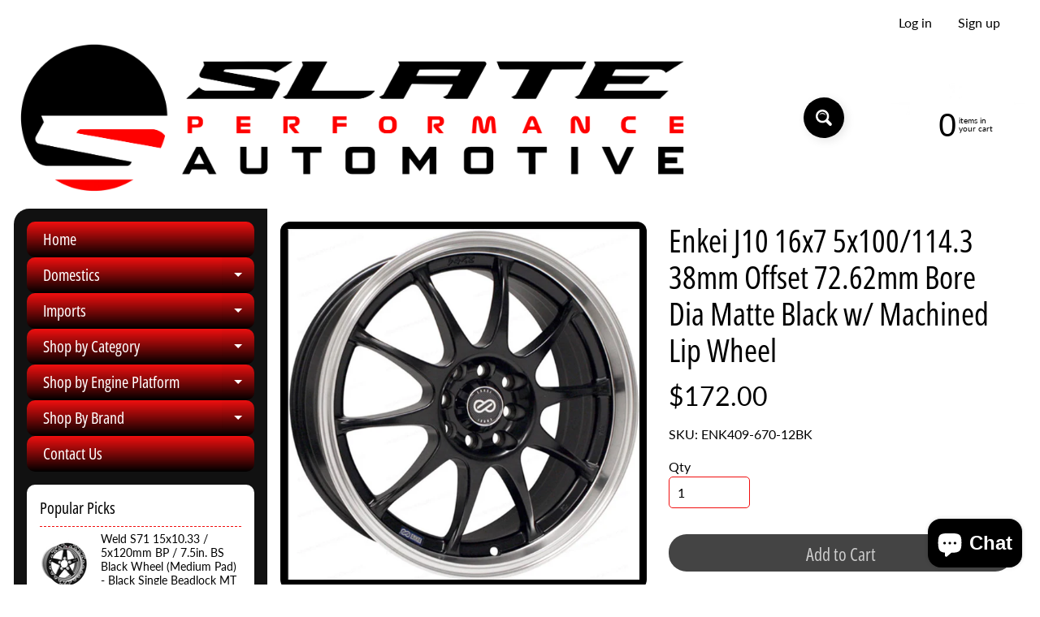

--- FILE ---
content_type: text/html; charset=utf-8
request_url: https://slatepartsdirect.com/products/enkei-j10-16x7-5x100-114-3-38mm-offset-72-62mm-bore-dia-matte-black-w-machined-lip-wheel
body_size: 22827
content:
<!doctype html>
<html class="no-js" lang="en">
<head>
<meta charset="utf-8" />
<meta http-equiv="X-UA-Compatible" content="IE=edge" />  
<meta name="viewport" content="width=device-width, initial-scale=1.0, height=device-height, minimum-scale=1.0, maximum-scale=1.0">
<link rel="preconnect" href="https://cdn.shopify.com" crossorigin>
<link rel="preconnect" href="https://fonts.shopifycdn.com" crossorigin>
<link rel="preconnect" href="https://monorail-edge.shopifysvc.com">

<script>document.documentElement.className = document.documentElement.className.replace('no-js', 'js');</script><link rel="preload" as="font" href="//slatepartsdirect.com/cdn/fonts/lato/lato_n4.c3b93d431f0091c8be23185e15c9d1fee1e971c5.woff2" type="font/woff2" crossorigin><link rel="preload" as="font" href="//slatepartsdirect.com/cdn/fonts/open_sans_condensed/opensanscondensed_n4.b735817c3758cc70fda491bc4590427f285556cd.woff2" type="font/woff2" crossorigin><link rel="preload" href="//slatepartsdirect.com/cdn/shop/t/6/assets/styles.css?v=94887549354966555311696005389" as="style">
<link rel="preload" href="//slatepartsdirect.com/cdn/shop/t/6/assets/theme.js?v=171505053232658123971695316472" as="script"><link rel="shortcut icon" href="//slatepartsdirect.com/cdn/shop/files/Artboard_1_copy_4_32x32.png?v=1695648447" type="image/png"><link rel="apple-touch-icon" href="//slatepartsdirect.com/cdn/shop/files/Artboard_1_copy_4_152x152.png?v=1695648447" type="image/png"><title>Enkei J10 16x7 5x100/114.3 38mm Offset 72.62mm Bore Dia Matte Black w/| Slate Performance</title><meta name="description" content="Enkei J10 16x7 5x100/114.3 38mm Offset 72.62mm Bore Dia Matte Black w/ Machined Lip Wheel" /><link rel="canonical" href="https://slatepartsdirect.com/products/enkei-j10-16x7-5x100-114-3-38mm-offset-72-62mm-bore-dia-matte-black-w-machined-lip-wheel" /> <!-- /snippets/social-meta-tags.liquid --><meta property="og:site_name" content="Slate Performance">
<meta property="og:url" content="https://slatepartsdirect.com/products/enkei-j10-16x7-5x100-114-3-38mm-offset-72-62mm-bore-dia-matte-black-w-machined-lip-wheel">
<meta property="og:title" content="Enkei J10 16x7 5x100/114.3 38mm Offset 72.62mm Bore Dia Matte Black w/ Machined Lip Wheel">
<meta property="og:type" content="product">
<meta property="og:description" content="Enkei J10 16x7 5x100/114.3 38mm Offset 72.62mm Bore Dia Matte Black w/ Machined Lip Wheel"><meta property="og:price:amount" content="172.00">
<meta property="og:price:currency" content="USD"><meta property="og:image" content="http://slatepartsdirect.com/cdn/shop/products/43cb28c9a3ca579bf76f3b298f366803_b442199a-8fc8-4b9c-b39b-4a3535a0de35_1200x1200.jpg?v=1690361558">
<meta property="og:image:secure_url" content="https://slatepartsdirect.com/cdn/shop/products/43cb28c9a3ca579bf76f3b298f366803_b442199a-8fc8-4b9c-b39b-4a3535a0de35_1200x1200.jpg?v=1690361558">
<meta name="twitter:card" content="summary_large_image">
<meta name="twitter:title" content="Enkei J10 16x7 5x100/114.3 38mm Offset 72.62mm Bore Dia Matte Black w/ Machined Lip Wheel">
<meta name="twitter:description" content="Enkei J10 16x7 5x100/114.3 38mm Offset 72.62mm Bore Dia Matte Black w/ Machined Lip Wheel">
<style>:root {--site_max_width:1280px; --site_min_width:300px; --font_size_base:100%;--font_stack_body:Lato,sans-serif;--font_style_body:normal;--font_weight_body:400;--font_stack_headings:"Open Sans Condensed",sans-serif;--font_style_headings:normal;--font_weight_headings:400;--font_case_headings:none;--font_color_headings:#000000;--font_h6_size:1rem;--font_h5_size:1rem;--font_h4_size:1.25rem;--font_h3_size:1.5625rem;--font_h2_size:1.953125rem;--font_h1_size:2.44140625rem;--body_text_color:#000000; --body_text_color_rgb:0, 0, 0; --body_bg_color:#ffffff; --link_color:#000000; --link_active:#000000;--content_borders:#333333;--content_borders_rgb:51, 51, 51;--logo_link_color:#f10f0f;--logo_link_hover:#000000; --minicart_text:#000000;--minicart_text_hover:#f10f0f;--content_bg:#ffffff;--content_bg_rgb:255, 255, 255;--content_bg_opacity:0.9;--mobile_nav_bg:#000000;--mobile_nav_text:#ff0000;--top_menu_bg:#222222;--top_menu_bg1:#111111;--top_menu_links:#000000;--top_menu_links_hover:#eeeeee;--top_menu_links_border:#222222;--top_menu_sub_bg:#000000;--top_menu_links_sub:#f10f0f;--top_menu_links_sub_hover:#ffffff;--slider_bg:#000000;--caption_bg:#000000;--caption_bg_rgb:0, 0, 0; --caption_text:#ffffff;--banner_text:#ffffff;--banner_bg1:#333333;--banner_bg2:#111111;  --sidebar_bg:#111111;--sidebar_bg_rgb:17, 17, 17;--sidebar_bg_opacity:1.0;--accordion_h3_text:#ffffff;--accordion_h3_text_active:#ffffff;--accordion_h3_bg:#f10f0f;--accordion_h3_bg1:#000000;--accordion_h3_bg_hover:#be1111;--accordion_link_text:#ffffff;--accordion_link_text_hover:#ffffff;--accordion_link_bg:#000000;--accordion_link_bg_hover:#000000;--accordion_link_borders:#be1111;--side_pop_bg:#ffffff;--side_pop_headings:#000000;--side_pop_links:#000000;--side_pop_links_hover:#f10f0f;--side_pop_borders:#f10f0f;--side_news_bg:#f10f0f;--side_news_headings:#222222;--side_news_text:#ffffff;--side_social_bg:#444444;--side_social_headings:#f10f0f;--side_latest_text:#aaaaaa;--thumb_bg:#000000;--thumb_caption_bg:#f10f0f;--thumb_caption_bg1:#333333;--thumb_caption_bg_hover:#f10f0f;--thumb_title:#ffffff;--thumb_price:#ffffff;--thumb_sale_bg:#ff0000;--thumb_sale_bg1:#000000;--thumb_sale_text:#ffffff;--button_bg:#000000;--button_bg1:#000000;--button_text:#ffffff;--button_text_transform:none;    --button_weight:normal; --button_bg_active:#f10f0f; --button_hover_active:#ffffff; --button_sec_bg:#444444; --button_sec_text:#cccccc; --button_sec_bg_hover:#666666; --button_sec_text_hover:#ffffff; --input_bg:#ffffff; --input_text_color:#000000; --input_border_color:#f10f0f; --input_border_focus:#f10f0f; --svg_select_icon:url(//slatepartsdirect.com/cdn/shop/t/6/assets/ico-select.svg?v=173380652957913478471703286400);--max_height_disclosure:300px; --min_height_disclosure:92px; --pag_color:#f10f0f; --pag_hover_text:#f10f0f; --pag_hover_bg:#ffffff;--pag_current_text:#ffffff;--pag_current_bg:#f10f0f;--pag_border:#333333;--acc_bg:#ffffff;--acc_bg_rgb:255, 255, 255;--acc_text:#000000;--acc_text_active:#000000;--footer_text:#000000;--footer_links:#000000;--footer_links_hover:#f10f0f;--customer_box_bg:#444444;--comments_bg:#f6f6f6;--comments_bg_rgb:246, 246, 246;--icon_fill_facebook:#3b5998;--icon_fill_twitter:#00aced;--icon_fill_pinterest:#cb2027;--icon_fill_youtube:#CD201F;--icon_fill_vimeo:#1AB7EA;--icon_fill_snapchat:#FFFC00;--icon_fill_linkedin:#0077B5;--icon_fill_instagram:#E4405F;--icon_fill_tumblr:#36465D;--icon_fill_tiktok:#222222;--slide_arrow_color:#ffffff;--slide_arrow_bg_color:#f10f0f;--media_video_bg_color:#000000;--media_bg_color:#ffffff;--media_text_color:#555555;--media_border_color:rgba(85,85,85,0.08);--search_borders:#f0f0f0;--search_selected:#e6e6e6;--search_spinner:#cccccc;  --filter_bg_color:#ffffff;--filter_text_color:#000000; --filter_text_color_rgb:0, 0, 0;   }</style>
<link rel="stylesheet" href="//slatepartsdirect.com/cdn/shop/t/6/assets/styles.css?v=94887549354966555311696005389" type="text/css" media="all"><style>@font-face {  font-family: "Open Sans Condensed";  font-weight: 400;  font-style: normal;  font-display: swap;  src: url("//slatepartsdirect.com/cdn/fonts/open_sans_condensed/opensanscondensed_n4.b735817c3758cc70fda491bc4590427f285556cd.woff2") format("woff2"),       url("//slatepartsdirect.com/cdn/fonts/open_sans_condensed/opensanscondensed_n4.eb36d05f7d3bebbfeb901f44afbd07da2e5979cc.woff") format("woff");}@font-face {  font-family: Lato;  font-weight: 400;  font-style: normal;  font-display: swap;  src: url("//slatepartsdirect.com/cdn/fonts/lato/lato_n4.c3b93d431f0091c8be23185e15c9d1fee1e971c5.woff2") format("woff2"),       url("//slatepartsdirect.com/cdn/fonts/lato/lato_n4.d5c00c781efb195594fd2fd4ad04f7882949e327.woff") format("woff");}@font-face {  font-family: Lato;  font-weight: 700;  font-style: normal;  font-display: swap;  src: url("//slatepartsdirect.com/cdn/fonts/lato/lato_n7.900f219bc7337bc57a7a2151983f0a4a4d9d5dcf.woff2") format("woff2"),       url("//slatepartsdirect.com/cdn/fonts/lato/lato_n7.a55c60751adcc35be7c4f8a0313f9698598612ee.woff") format("woff");}@font-face {  font-family: Lato;  font-weight: 700;  font-style: normal;  font-display: swap;  src: url("//slatepartsdirect.com/cdn/fonts/lato/lato_n7.900f219bc7337bc57a7a2151983f0a4a4d9d5dcf.woff2") format("woff2"),       url("//slatepartsdirect.com/cdn/fonts/lato/lato_n7.a55c60751adcc35be7c4f8a0313f9698598612ee.woff") format("woff");}@font-face {  font-family: Lato;  font-weight: 400;  font-style: italic;  font-display: swap;  src: url("//slatepartsdirect.com/cdn/fonts/lato/lato_i4.09c847adc47c2fefc3368f2e241a3712168bc4b6.woff2") format("woff2"),       url("//slatepartsdirect.com/cdn/fonts/lato/lato_i4.3c7d9eb6c1b0a2bf62d892c3ee4582b016d0f30c.woff") format("woff");}@font-face {  font-family: Lato;  font-weight: 700;  font-style: italic;  font-display: swap;  src: url("//slatepartsdirect.com/cdn/fonts/lato/lato_i7.16ba75868b37083a879b8dd9f2be44e067dfbf92.woff2") format("woff2"),       url("//slatepartsdirect.com/cdn/fonts/lato/lato_i7.4c07c2b3b7e64ab516aa2f2081d2bb0366b9dce8.woff") format("woff");}</style>

<script>
  window.Sunrise = window.Sunrise || {};
  Sunrise.strings = {
    add_to_cart: "Add to Cart",
    sold_out: "Out of stock",
    unavailable: "Unavailable",
    sku: "SKU: ",
    preorder_msg: "Available for pre-order",
    product_availability: "Availability: ",
    product_in_stock: "in stock",
    money_format_json: "${{amount}}",
    money_format: "${{amount}}",
    money_with_currency_format_json: "${{amount}} USD",
    money_with_currency_format: "${{amount}} USD",
    shop_currency: "USD",
    locale: "en",
    locale_json: "en",
    customer_accounts_enabled: true,
    customer_logged_in:false,
    addressError: "Error looking up that address",
    addressNoResults: "No results for that address",
    addressQueryLimit: "You have exceeded the Google API usage limit. Consider upgrading to a \u003ca href=\"https:\/\/developers.google.com\/maps\/premium\/usage-limits\"\u003ePremium Plan\u003c\/a\u003e.",
    authError: "There was a problem authenticating your Google Maps account.",
    loading: "Loading",
    one_result_found: "1 result found",
    number_of_results_found: "[results_count] results found",
    number_of_results: "[result_number] of [results_count]",
    agree_terms_popup_text: "You must agree with the terms and conditions of sale to check out",
    cart_low_stock_message: "Some quantities have been reduced to match the available stock",
    stock_reduced_message: "Sorry, available stock is",
    shipping_calc_submit: "Calculate shipping",
    shipping_calculating: "Calculating...",
    available_shipping_rates: "rates found for your address...",
    one_rate_available:"There is one shipping rate available for",
    do_not_ship:"We do not ship to this destination."
  };
  window.theme = {
    info: {
      name: "Sunrise",
      version: "11.05.01"
    },
      breakpoints: {
        medium: 750,
        large: 990,
        widescreen: 1400
      },
    settings: {
      predictiveSearchEnabled: true,
      predictiveSearchShowPrice: false,
      predictiveSearchShowVendor: false
    },
    stylesheet: "//slatepartsdirect.com/cdn/shop/t/6/assets/styles.css?v=94887549354966555311696005389"
  };
  window.routes = {
    rootUrl: "\/",
    rootUrlWithoutSlash: '',
    cartUrl: "\/cart",
    searchUrl: "\/search",
    productRecommendationsUrl: "\/recommendations\/products"
  };
</script><script src="//slatepartsdirect.com/cdn/shop/t/6/assets/theme.js?v=171505053232658123971695316472" defer="defer"></script>

<script>
  if (window.MSInputMethodContext && document.documentMode) {
    /* IE polyfills */
    var scripts = document.getElementsByTagName('script')[0];
    var polyfill = document.createElement("script");
    polyfill.defer = true;
    polyfill.src = "//slatepartsdirect.com/cdn/shop/t/6/assets/ie11-polyfills.min.js?v=85658089622224524211695316472";
    scripts.parentNode.insertBefore(polyfill, scripts);
  }
</script>  
  
<script>window.performance && window.performance.mark && window.performance.mark('shopify.content_for_header.start');</script><meta id="shopify-digital-wallet" name="shopify-digital-wallet" content="/76179472664/digital_wallets/dialog">
<meta name="shopify-checkout-api-token" content="c938cbfd81997fa059101d43ae6bd870">
<meta id="in-context-paypal-metadata" data-shop-id="76179472664" data-venmo-supported="true" data-environment="production" data-locale="en_US" data-paypal-v4="true" data-currency="USD">
<link rel="alternate" type="application/json+oembed" href="https://slatepartsdirect.com/products/enkei-j10-16x7-5x100-114-3-38mm-offset-72-62mm-bore-dia-matte-black-w-machined-lip-wheel.oembed">
<script async="async" src="/checkouts/internal/preloads.js?locale=en-US"></script>
<script id="shopify-features" type="application/json">{"accessToken":"c938cbfd81997fa059101d43ae6bd870","betas":["rich-media-storefront-analytics"],"domain":"slatepartsdirect.com","predictiveSearch":true,"shopId":76179472664,"locale":"en"}</script>
<script>var Shopify = Shopify || {};
Shopify.shop = "1c830f-2.myshopify.com";
Shopify.locale = "en";
Shopify.currency = {"active":"USD","rate":"1.0"};
Shopify.country = "US";
Shopify.theme = {"name":"Sunrise","id":160377045272,"schema_name":"Sunrise","schema_version":"11.05.01","theme_store_id":57,"role":"main"};
Shopify.theme.handle = "null";
Shopify.theme.style = {"id":null,"handle":null};
Shopify.cdnHost = "slatepartsdirect.com/cdn";
Shopify.routes = Shopify.routes || {};
Shopify.routes.root = "/";</script>
<script type="module">!function(o){(o.Shopify=o.Shopify||{}).modules=!0}(window);</script>
<script>!function(o){function n(){var o=[];function n(){o.push(Array.prototype.slice.apply(arguments))}return n.q=o,n}var t=o.Shopify=o.Shopify||{};t.loadFeatures=n(),t.autoloadFeatures=n()}(window);</script>
<script id="shop-js-analytics" type="application/json">{"pageType":"product"}</script>
<script defer="defer" async type="module" src="//slatepartsdirect.com/cdn/shopifycloud/shop-js/modules/v2/client.init-shop-cart-sync_BT-GjEfc.en.esm.js"></script>
<script defer="defer" async type="module" src="//slatepartsdirect.com/cdn/shopifycloud/shop-js/modules/v2/chunk.common_D58fp_Oc.esm.js"></script>
<script defer="defer" async type="module" src="//slatepartsdirect.com/cdn/shopifycloud/shop-js/modules/v2/chunk.modal_xMitdFEc.esm.js"></script>
<script type="module">
  await import("//slatepartsdirect.com/cdn/shopifycloud/shop-js/modules/v2/client.init-shop-cart-sync_BT-GjEfc.en.esm.js");
await import("//slatepartsdirect.com/cdn/shopifycloud/shop-js/modules/v2/chunk.common_D58fp_Oc.esm.js");
await import("//slatepartsdirect.com/cdn/shopifycloud/shop-js/modules/v2/chunk.modal_xMitdFEc.esm.js");

  window.Shopify.SignInWithShop?.initShopCartSync?.({"fedCMEnabled":true,"windoidEnabled":true});

</script>
<script>(function() {
  var isLoaded = false;
  function asyncLoad() {
    if (isLoaded) return;
    isLoaded = true;
    var urls = ["https:\/\/demo.semadata.org\/shopify\/js\/semacatalog_shopify_v6.min.js?shop=1c830f-2.myshopify.com"];
    for (var i = 0; i < urls.length; i++) {
      var s = document.createElement('script');
      s.type = 'text/javascript';
      s.async = true;
      s.src = urls[i];
      var x = document.getElementsByTagName('script')[0];
      x.parentNode.insertBefore(s, x);
    }
  };
  if(window.attachEvent) {
    window.attachEvent('onload', asyncLoad);
  } else {
    window.addEventListener('load', asyncLoad, false);
  }
})();</script>
<script id="__st">var __st={"a":76179472664,"offset":-18000,"reqid":"05174613-389e-4fdd-8701-ff1756af3052-1769101043","pageurl":"slatepartsdirect.com\/products\/enkei-j10-16x7-5x100-114-3-38mm-offset-72-62mm-bore-dia-matte-black-w-machined-lip-wheel","u":"275ea58c4b40","p":"product","rtyp":"product","rid":8474368835864};</script>
<script>window.ShopifyPaypalV4VisibilityTracking = true;</script>
<script id="captcha-bootstrap">!function(){'use strict';const t='contact',e='account',n='new_comment',o=[[t,t],['blogs',n],['comments',n],[t,'customer']],c=[[e,'customer_login'],[e,'guest_login'],[e,'recover_customer_password'],[e,'create_customer']],r=t=>t.map((([t,e])=>`form[action*='/${t}']:not([data-nocaptcha='true']) input[name='form_type'][value='${e}']`)).join(','),a=t=>()=>t?[...document.querySelectorAll(t)].map((t=>t.form)):[];function s(){const t=[...o],e=r(t);return a(e)}const i='password',u='form_key',d=['recaptcha-v3-token','g-recaptcha-response','h-captcha-response',i],f=()=>{try{return window.sessionStorage}catch{return}},m='__shopify_v',_=t=>t.elements[u];function p(t,e,n=!1){try{const o=window.sessionStorage,c=JSON.parse(o.getItem(e)),{data:r}=function(t){const{data:e,action:n}=t;return t[m]||n?{data:e,action:n}:{data:t,action:n}}(c);for(const[e,n]of Object.entries(r))t.elements[e]&&(t.elements[e].value=n);n&&o.removeItem(e)}catch(o){console.error('form repopulation failed',{error:o})}}const l='form_type',E='cptcha';function T(t){t.dataset[E]=!0}const w=window,h=w.document,L='Shopify',v='ce_forms',y='captcha';let A=!1;((t,e)=>{const n=(g='f06e6c50-85a8-45c8-87d0-21a2b65856fe',I='https://cdn.shopify.com/shopifycloud/storefront-forms-hcaptcha/ce_storefront_forms_captcha_hcaptcha.v1.5.2.iife.js',D={infoText:'Protected by hCaptcha',privacyText:'Privacy',termsText:'Terms'},(t,e,n)=>{const o=w[L][v],c=o.bindForm;if(c)return c(t,g,e,D).then(n);var r;o.q.push([[t,g,e,D],n]),r=I,A||(h.body.append(Object.assign(h.createElement('script'),{id:'captcha-provider',async:!0,src:r})),A=!0)});var g,I,D;w[L]=w[L]||{},w[L][v]=w[L][v]||{},w[L][v].q=[],w[L][y]=w[L][y]||{},w[L][y].protect=function(t,e){n(t,void 0,e),T(t)},Object.freeze(w[L][y]),function(t,e,n,w,h,L){const[v,y,A,g]=function(t,e,n){const i=e?o:[],u=t?c:[],d=[...i,...u],f=r(d),m=r(i),_=r(d.filter((([t,e])=>n.includes(e))));return[a(f),a(m),a(_),s()]}(w,h,L),I=t=>{const e=t.target;return e instanceof HTMLFormElement?e:e&&e.form},D=t=>v().includes(t);t.addEventListener('submit',(t=>{const e=I(t);if(!e)return;const n=D(e)&&!e.dataset.hcaptchaBound&&!e.dataset.recaptchaBound,o=_(e),c=g().includes(e)&&(!o||!o.value);(n||c)&&t.preventDefault(),c&&!n&&(function(t){try{if(!f())return;!function(t){const e=f();if(!e)return;const n=_(t);if(!n)return;const o=n.value;o&&e.removeItem(o)}(t);const e=Array.from(Array(32),(()=>Math.random().toString(36)[2])).join('');!function(t,e){_(t)||t.append(Object.assign(document.createElement('input'),{type:'hidden',name:u})),t.elements[u].value=e}(t,e),function(t,e){const n=f();if(!n)return;const o=[...t.querySelectorAll(`input[type='${i}']`)].map((({name:t})=>t)),c=[...d,...o],r={};for(const[a,s]of new FormData(t).entries())c.includes(a)||(r[a]=s);n.setItem(e,JSON.stringify({[m]:1,action:t.action,data:r}))}(t,e)}catch(e){console.error('failed to persist form',e)}}(e),e.submit())}));const S=(t,e)=>{t&&!t.dataset[E]&&(n(t,e.some((e=>e===t))),T(t))};for(const o of['focusin','change'])t.addEventListener(o,(t=>{const e=I(t);D(e)&&S(e,y())}));const B=e.get('form_key'),M=e.get(l),P=B&&M;t.addEventListener('DOMContentLoaded',(()=>{const t=y();if(P)for(const e of t)e.elements[l].value===M&&p(e,B);[...new Set([...A(),...v().filter((t=>'true'===t.dataset.shopifyCaptcha))])].forEach((e=>S(e,t)))}))}(h,new URLSearchParams(w.location.search),n,t,e,['guest_login'])})(!0,!0)}();</script>
<script integrity="sha256-4kQ18oKyAcykRKYeNunJcIwy7WH5gtpwJnB7kiuLZ1E=" data-source-attribution="shopify.loadfeatures" defer="defer" src="//slatepartsdirect.com/cdn/shopifycloud/storefront/assets/storefront/load_feature-a0a9edcb.js" crossorigin="anonymous"></script>
<script data-source-attribution="shopify.dynamic_checkout.dynamic.init">var Shopify=Shopify||{};Shopify.PaymentButton=Shopify.PaymentButton||{isStorefrontPortableWallets:!0,init:function(){window.Shopify.PaymentButton.init=function(){};var t=document.createElement("script");t.src="https://slatepartsdirect.com/cdn/shopifycloud/portable-wallets/latest/portable-wallets.en.js",t.type="module",document.head.appendChild(t)}};
</script>
<script data-source-attribution="shopify.dynamic_checkout.buyer_consent">
  function portableWalletsHideBuyerConsent(e){var t=document.getElementById("shopify-buyer-consent"),n=document.getElementById("shopify-subscription-policy-button");t&&n&&(t.classList.add("hidden"),t.setAttribute("aria-hidden","true"),n.removeEventListener("click",e))}function portableWalletsShowBuyerConsent(e){var t=document.getElementById("shopify-buyer-consent"),n=document.getElementById("shopify-subscription-policy-button");t&&n&&(t.classList.remove("hidden"),t.removeAttribute("aria-hidden"),n.addEventListener("click",e))}window.Shopify?.PaymentButton&&(window.Shopify.PaymentButton.hideBuyerConsent=portableWalletsHideBuyerConsent,window.Shopify.PaymentButton.showBuyerConsent=portableWalletsShowBuyerConsent);
</script>
<script>
  function portableWalletsCleanup(e){e&&e.src&&console.error("Failed to load portable wallets script "+e.src);var t=document.querySelectorAll("shopify-accelerated-checkout .shopify-payment-button__skeleton, shopify-accelerated-checkout-cart .wallet-cart-button__skeleton"),e=document.getElementById("shopify-buyer-consent");for(let e=0;e<t.length;e++)t[e].remove();e&&e.remove()}function portableWalletsNotLoadedAsModule(e){e instanceof ErrorEvent&&"string"==typeof e.message&&e.message.includes("import.meta")&&"string"==typeof e.filename&&e.filename.includes("portable-wallets")&&(window.removeEventListener("error",portableWalletsNotLoadedAsModule),window.Shopify.PaymentButton.failedToLoad=e,"loading"===document.readyState?document.addEventListener("DOMContentLoaded",window.Shopify.PaymentButton.init):window.Shopify.PaymentButton.init())}window.addEventListener("error",portableWalletsNotLoadedAsModule);
</script>

<script type="module" src="https://slatepartsdirect.com/cdn/shopifycloud/portable-wallets/latest/portable-wallets.en.js" onError="portableWalletsCleanup(this)" crossorigin="anonymous"></script>
<script nomodule>
  document.addEventListener("DOMContentLoaded", portableWalletsCleanup);
</script>

<link id="shopify-accelerated-checkout-styles" rel="stylesheet" media="screen" href="https://slatepartsdirect.com/cdn/shopifycloud/portable-wallets/latest/accelerated-checkout-backwards-compat.css" crossorigin="anonymous">
<style id="shopify-accelerated-checkout-cart">
        #shopify-buyer-consent {
  margin-top: 1em;
  display: inline-block;
  width: 100%;
}

#shopify-buyer-consent.hidden {
  display: none;
}

#shopify-subscription-policy-button {
  background: none;
  border: none;
  padding: 0;
  text-decoration: underline;
  font-size: inherit;
  cursor: pointer;
}

#shopify-subscription-policy-button::before {
  box-shadow: none;
}

      </style>
<script id="sections-script" data-sections="footer" defer="defer" src="//slatepartsdirect.com/cdn/shop/t/6/compiled_assets/scripts.js?v=363"></script>
<script>window.performance && window.performance.mark && window.performance.mark('shopify.content_for_header.end');</script>
<script src="https://cdn.shopify.com/extensions/e8878072-2f6b-4e89-8082-94b04320908d/inbox-1254/assets/inbox-chat-loader.js" type="text/javascript" defer="defer"></script>
<link href="https://monorail-edge.shopifysvc.com" rel="dns-prefetch">
<script>(function(){if ("sendBeacon" in navigator && "performance" in window) {try {var session_token_from_headers = performance.getEntriesByType('navigation')[0].serverTiming.find(x => x.name == '_s').description;} catch {var session_token_from_headers = undefined;}var session_cookie_matches = document.cookie.match(/_shopify_s=([^;]*)/);var session_token_from_cookie = session_cookie_matches && session_cookie_matches.length === 2 ? session_cookie_matches[1] : "";var session_token = session_token_from_headers || session_token_from_cookie || "";function handle_abandonment_event(e) {var entries = performance.getEntries().filter(function(entry) {return /monorail-edge.shopifysvc.com/.test(entry.name);});if (!window.abandonment_tracked && entries.length === 0) {window.abandonment_tracked = true;var currentMs = Date.now();var navigation_start = performance.timing.navigationStart;var payload = {shop_id: 76179472664,url: window.location.href,navigation_start,duration: currentMs - navigation_start,session_token,page_type: "product"};window.navigator.sendBeacon("https://monorail-edge.shopifysvc.com/v1/produce", JSON.stringify({schema_id: "online_store_buyer_site_abandonment/1.1",payload: payload,metadata: {event_created_at_ms: currentMs,event_sent_at_ms: currentMs}}));}}window.addEventListener('pagehide', handle_abandonment_event);}}());</script>
<script id="web-pixels-manager-setup">(function e(e,d,r,n,o){if(void 0===o&&(o={}),!Boolean(null===(a=null===(i=window.Shopify)||void 0===i?void 0:i.analytics)||void 0===a?void 0:a.replayQueue)){var i,a;window.Shopify=window.Shopify||{};var t=window.Shopify;t.analytics=t.analytics||{};var s=t.analytics;s.replayQueue=[],s.publish=function(e,d,r){return s.replayQueue.push([e,d,r]),!0};try{self.performance.mark("wpm:start")}catch(e){}var l=function(){var e={modern:/Edge?\/(1{2}[4-9]|1[2-9]\d|[2-9]\d{2}|\d{4,})\.\d+(\.\d+|)|Firefox\/(1{2}[4-9]|1[2-9]\d|[2-9]\d{2}|\d{4,})\.\d+(\.\d+|)|Chrom(ium|e)\/(9{2}|\d{3,})\.\d+(\.\d+|)|(Maci|X1{2}).+ Version\/(15\.\d+|(1[6-9]|[2-9]\d|\d{3,})\.\d+)([,.]\d+|)( \(\w+\)|)( Mobile\/\w+|) Safari\/|Chrome.+OPR\/(9{2}|\d{3,})\.\d+\.\d+|(CPU[ +]OS|iPhone[ +]OS|CPU[ +]iPhone|CPU IPhone OS|CPU iPad OS)[ +]+(15[._]\d+|(1[6-9]|[2-9]\d|\d{3,})[._]\d+)([._]\d+|)|Android:?[ /-](13[3-9]|1[4-9]\d|[2-9]\d{2}|\d{4,})(\.\d+|)(\.\d+|)|Android.+Firefox\/(13[5-9]|1[4-9]\d|[2-9]\d{2}|\d{4,})\.\d+(\.\d+|)|Android.+Chrom(ium|e)\/(13[3-9]|1[4-9]\d|[2-9]\d{2}|\d{4,})\.\d+(\.\d+|)|SamsungBrowser\/([2-9]\d|\d{3,})\.\d+/,legacy:/Edge?\/(1[6-9]|[2-9]\d|\d{3,})\.\d+(\.\d+|)|Firefox\/(5[4-9]|[6-9]\d|\d{3,})\.\d+(\.\d+|)|Chrom(ium|e)\/(5[1-9]|[6-9]\d|\d{3,})\.\d+(\.\d+|)([\d.]+$|.*Safari\/(?![\d.]+ Edge\/[\d.]+$))|(Maci|X1{2}).+ Version\/(10\.\d+|(1[1-9]|[2-9]\d|\d{3,})\.\d+)([,.]\d+|)( \(\w+\)|)( Mobile\/\w+|) Safari\/|Chrome.+OPR\/(3[89]|[4-9]\d|\d{3,})\.\d+\.\d+|(CPU[ +]OS|iPhone[ +]OS|CPU[ +]iPhone|CPU IPhone OS|CPU iPad OS)[ +]+(10[._]\d+|(1[1-9]|[2-9]\d|\d{3,})[._]\d+)([._]\d+|)|Android:?[ /-](13[3-9]|1[4-9]\d|[2-9]\d{2}|\d{4,})(\.\d+|)(\.\d+|)|Mobile Safari.+OPR\/([89]\d|\d{3,})\.\d+\.\d+|Android.+Firefox\/(13[5-9]|1[4-9]\d|[2-9]\d{2}|\d{4,})\.\d+(\.\d+|)|Android.+Chrom(ium|e)\/(13[3-9]|1[4-9]\d|[2-9]\d{2}|\d{4,})\.\d+(\.\d+|)|Android.+(UC? ?Browser|UCWEB|U3)[ /]?(15\.([5-9]|\d{2,})|(1[6-9]|[2-9]\d|\d{3,})\.\d+)\.\d+|SamsungBrowser\/(5\.\d+|([6-9]|\d{2,})\.\d+)|Android.+MQ{2}Browser\/(14(\.(9|\d{2,})|)|(1[5-9]|[2-9]\d|\d{3,})(\.\d+|))(\.\d+|)|K[Aa][Ii]OS\/(3\.\d+|([4-9]|\d{2,})\.\d+)(\.\d+|)/},d=e.modern,r=e.legacy,n=navigator.userAgent;return n.match(d)?"modern":n.match(r)?"legacy":"unknown"}(),u="modern"===l?"modern":"legacy",c=(null!=n?n:{modern:"",legacy:""})[u],f=function(e){return[e.baseUrl,"/wpm","/b",e.hashVersion,"modern"===e.buildTarget?"m":"l",".js"].join("")}({baseUrl:d,hashVersion:r,buildTarget:u}),m=function(e){var d=e.version,r=e.bundleTarget,n=e.surface,o=e.pageUrl,i=e.monorailEndpoint;return{emit:function(e){var a=e.status,t=e.errorMsg,s=(new Date).getTime(),l=JSON.stringify({metadata:{event_sent_at_ms:s},events:[{schema_id:"web_pixels_manager_load/3.1",payload:{version:d,bundle_target:r,page_url:o,status:a,surface:n,error_msg:t},metadata:{event_created_at_ms:s}}]});if(!i)return console&&console.warn&&console.warn("[Web Pixels Manager] No Monorail endpoint provided, skipping logging."),!1;try{return self.navigator.sendBeacon.bind(self.navigator)(i,l)}catch(e){}var u=new XMLHttpRequest;try{return u.open("POST",i,!0),u.setRequestHeader("Content-Type","text/plain"),u.send(l),!0}catch(e){return console&&console.warn&&console.warn("[Web Pixels Manager] Got an unhandled error while logging to Monorail."),!1}}}}({version:r,bundleTarget:l,surface:e.surface,pageUrl:self.location.href,monorailEndpoint:e.monorailEndpoint});try{o.browserTarget=l,function(e){var d=e.src,r=e.async,n=void 0===r||r,o=e.onload,i=e.onerror,a=e.sri,t=e.scriptDataAttributes,s=void 0===t?{}:t,l=document.createElement("script"),u=document.querySelector("head"),c=document.querySelector("body");if(l.async=n,l.src=d,a&&(l.integrity=a,l.crossOrigin="anonymous"),s)for(var f in s)if(Object.prototype.hasOwnProperty.call(s,f))try{l.dataset[f]=s[f]}catch(e){}if(o&&l.addEventListener("load",o),i&&l.addEventListener("error",i),u)u.appendChild(l);else{if(!c)throw new Error("Did not find a head or body element to append the script");c.appendChild(l)}}({src:f,async:!0,onload:function(){if(!function(){var e,d;return Boolean(null===(d=null===(e=window.Shopify)||void 0===e?void 0:e.analytics)||void 0===d?void 0:d.initialized)}()){var d=window.webPixelsManager.init(e)||void 0;if(d){var r=window.Shopify.analytics;r.replayQueue.forEach((function(e){var r=e[0],n=e[1],o=e[2];d.publishCustomEvent(r,n,o)})),r.replayQueue=[],r.publish=d.publishCustomEvent,r.visitor=d.visitor,r.initialized=!0}}},onerror:function(){return m.emit({status:"failed",errorMsg:"".concat(f," has failed to load")})},sri:function(e){var d=/^sha384-[A-Za-z0-9+/=]+$/;return"string"==typeof e&&d.test(e)}(c)?c:"",scriptDataAttributes:o}),m.emit({status:"loading"})}catch(e){m.emit({status:"failed",errorMsg:(null==e?void 0:e.message)||"Unknown error"})}}})({shopId: 76179472664,storefrontBaseUrl: "https://slatepartsdirect.com",extensionsBaseUrl: "https://extensions.shopifycdn.com/cdn/shopifycloud/web-pixels-manager",monorailEndpoint: "https://monorail-edge.shopifysvc.com/unstable/produce_batch",surface: "storefront-renderer",enabledBetaFlags: ["2dca8a86"],webPixelsConfigList: [{"id":"shopify-app-pixel","configuration":"{}","eventPayloadVersion":"v1","runtimeContext":"STRICT","scriptVersion":"0450","apiClientId":"shopify-pixel","type":"APP","privacyPurposes":["ANALYTICS","MARKETING"]},{"id":"shopify-custom-pixel","eventPayloadVersion":"v1","runtimeContext":"LAX","scriptVersion":"0450","apiClientId":"shopify-pixel","type":"CUSTOM","privacyPurposes":["ANALYTICS","MARKETING"]}],isMerchantRequest: false,initData: {"shop":{"name":"Slate Performance","paymentSettings":{"currencyCode":"USD"},"myshopifyDomain":"1c830f-2.myshopify.com","countryCode":"US","storefrontUrl":"https:\/\/slatepartsdirect.com"},"customer":null,"cart":null,"checkout":null,"productVariants":[{"price":{"amount":172.0,"currencyCode":"USD"},"product":{"title":"Enkei J10 16x7 5x100\/114.3 38mm Offset 72.62mm Bore Dia Matte Black w\/ Machined Lip Wheel","vendor":"Enkei","id":"8474368835864","untranslatedTitle":"Enkei J10 16x7 5x100\/114.3 38mm Offset 72.62mm Bore Dia Matte Black w\/ Machined Lip Wheel","url":"\/products\/enkei-j10-16x7-5x100-114-3-38mm-offset-72-62mm-bore-dia-matte-black-w-machined-lip-wheel","type":"Wheels - Cast"},"id":"45896541045016","image":{"src":"\/\/slatepartsdirect.com\/cdn\/shop\/products\/43cb28c9a3ca579bf76f3b298f366803_b442199a-8fc8-4b9c-b39b-4a3535a0de35.jpg?v=1690361558"},"sku":"ENK409-670-12BK","title":"Default Title","untranslatedTitle":"Default Title"}],"purchasingCompany":null},},"https://slatepartsdirect.com/cdn","fcfee988w5aeb613cpc8e4bc33m6693e112",{"modern":"","legacy":""},{"shopId":"76179472664","storefrontBaseUrl":"https:\/\/slatepartsdirect.com","extensionBaseUrl":"https:\/\/extensions.shopifycdn.com\/cdn\/shopifycloud\/web-pixels-manager","surface":"storefront-renderer","enabledBetaFlags":"[\"2dca8a86\"]","isMerchantRequest":"false","hashVersion":"fcfee988w5aeb613cpc8e4bc33m6693e112","publish":"custom","events":"[[\"page_viewed\",{}],[\"product_viewed\",{\"productVariant\":{\"price\":{\"amount\":172.0,\"currencyCode\":\"USD\"},\"product\":{\"title\":\"Enkei J10 16x7 5x100\/114.3 38mm Offset 72.62mm Bore Dia Matte Black w\/ Machined Lip Wheel\",\"vendor\":\"Enkei\",\"id\":\"8474368835864\",\"untranslatedTitle\":\"Enkei J10 16x7 5x100\/114.3 38mm Offset 72.62mm Bore Dia Matte Black w\/ Machined Lip Wheel\",\"url\":\"\/products\/enkei-j10-16x7-5x100-114-3-38mm-offset-72-62mm-bore-dia-matte-black-w-machined-lip-wheel\",\"type\":\"Wheels - Cast\"},\"id\":\"45896541045016\",\"image\":{\"src\":\"\/\/slatepartsdirect.com\/cdn\/shop\/products\/43cb28c9a3ca579bf76f3b298f366803_b442199a-8fc8-4b9c-b39b-4a3535a0de35.jpg?v=1690361558\"},\"sku\":\"ENK409-670-12BK\",\"title\":\"Default Title\",\"untranslatedTitle\":\"Default Title\"}}]]"});</script><script>
  window.ShopifyAnalytics = window.ShopifyAnalytics || {};
  window.ShopifyAnalytics.meta = window.ShopifyAnalytics.meta || {};
  window.ShopifyAnalytics.meta.currency = 'USD';
  var meta = {"product":{"id":8474368835864,"gid":"gid:\/\/shopify\/Product\/8474368835864","vendor":"Enkei","type":"Wheels - Cast","handle":"enkei-j10-16x7-5x100-114-3-38mm-offset-72-62mm-bore-dia-matte-black-w-machined-lip-wheel","variants":[{"id":45896541045016,"price":17200,"name":"Enkei J10 16x7 5x100\/114.3 38mm Offset 72.62mm Bore Dia Matte Black w\/ Machined Lip Wheel","public_title":null,"sku":"ENK409-670-12BK"}],"remote":false},"page":{"pageType":"product","resourceType":"product","resourceId":8474368835864,"requestId":"05174613-389e-4fdd-8701-ff1756af3052-1769101043"}};
  for (var attr in meta) {
    window.ShopifyAnalytics.meta[attr] = meta[attr];
  }
</script>
<script class="analytics">
  (function () {
    var customDocumentWrite = function(content) {
      var jquery = null;

      if (window.jQuery) {
        jquery = window.jQuery;
      } else if (window.Checkout && window.Checkout.$) {
        jquery = window.Checkout.$;
      }

      if (jquery) {
        jquery('body').append(content);
      }
    };

    var hasLoggedConversion = function(token) {
      if (token) {
        return document.cookie.indexOf('loggedConversion=' + token) !== -1;
      }
      return false;
    }

    var setCookieIfConversion = function(token) {
      if (token) {
        var twoMonthsFromNow = new Date(Date.now());
        twoMonthsFromNow.setMonth(twoMonthsFromNow.getMonth() + 2);

        document.cookie = 'loggedConversion=' + token + '; expires=' + twoMonthsFromNow;
      }
    }

    var trekkie = window.ShopifyAnalytics.lib = window.trekkie = window.trekkie || [];
    if (trekkie.integrations) {
      return;
    }
    trekkie.methods = [
      'identify',
      'page',
      'ready',
      'track',
      'trackForm',
      'trackLink'
    ];
    trekkie.factory = function(method) {
      return function() {
        var args = Array.prototype.slice.call(arguments);
        args.unshift(method);
        trekkie.push(args);
        return trekkie;
      };
    };
    for (var i = 0; i < trekkie.methods.length; i++) {
      var key = trekkie.methods[i];
      trekkie[key] = trekkie.factory(key);
    }
    trekkie.load = function(config) {
      trekkie.config = config || {};
      trekkie.config.initialDocumentCookie = document.cookie;
      var first = document.getElementsByTagName('script')[0];
      var script = document.createElement('script');
      script.type = 'text/javascript';
      script.onerror = function(e) {
        var scriptFallback = document.createElement('script');
        scriptFallback.type = 'text/javascript';
        scriptFallback.onerror = function(error) {
                var Monorail = {
      produce: function produce(monorailDomain, schemaId, payload) {
        var currentMs = new Date().getTime();
        var event = {
          schema_id: schemaId,
          payload: payload,
          metadata: {
            event_created_at_ms: currentMs,
            event_sent_at_ms: currentMs
          }
        };
        return Monorail.sendRequest("https://" + monorailDomain + "/v1/produce", JSON.stringify(event));
      },
      sendRequest: function sendRequest(endpointUrl, payload) {
        // Try the sendBeacon API
        if (window && window.navigator && typeof window.navigator.sendBeacon === 'function' && typeof window.Blob === 'function' && !Monorail.isIos12()) {
          var blobData = new window.Blob([payload], {
            type: 'text/plain'
          });

          if (window.navigator.sendBeacon(endpointUrl, blobData)) {
            return true;
          } // sendBeacon was not successful

        } // XHR beacon

        var xhr = new XMLHttpRequest();

        try {
          xhr.open('POST', endpointUrl);
          xhr.setRequestHeader('Content-Type', 'text/plain');
          xhr.send(payload);
        } catch (e) {
          console.log(e);
        }

        return false;
      },
      isIos12: function isIos12() {
        return window.navigator.userAgent.lastIndexOf('iPhone; CPU iPhone OS 12_') !== -1 || window.navigator.userAgent.lastIndexOf('iPad; CPU OS 12_') !== -1;
      }
    };
    Monorail.produce('monorail-edge.shopifysvc.com',
      'trekkie_storefront_load_errors/1.1',
      {shop_id: 76179472664,
      theme_id: 160377045272,
      app_name: "storefront",
      context_url: window.location.href,
      source_url: "//slatepartsdirect.com/cdn/s/trekkie.storefront.1bbfab421998800ff09850b62e84b8915387986d.min.js"});

        };
        scriptFallback.async = true;
        scriptFallback.src = '//slatepartsdirect.com/cdn/s/trekkie.storefront.1bbfab421998800ff09850b62e84b8915387986d.min.js';
        first.parentNode.insertBefore(scriptFallback, first);
      };
      script.async = true;
      script.src = '//slatepartsdirect.com/cdn/s/trekkie.storefront.1bbfab421998800ff09850b62e84b8915387986d.min.js';
      first.parentNode.insertBefore(script, first);
    };
    trekkie.load(
      {"Trekkie":{"appName":"storefront","development":false,"defaultAttributes":{"shopId":76179472664,"isMerchantRequest":null,"themeId":160377045272,"themeCityHash":"5831435555672813708","contentLanguage":"en","currency":"USD","eventMetadataId":"ab03172b-99a6-45df-ab65-ed8c6ff37042"},"isServerSideCookieWritingEnabled":true,"monorailRegion":"shop_domain","enabledBetaFlags":["65f19447"]},"Session Attribution":{},"S2S":{"facebookCapiEnabled":false,"source":"trekkie-storefront-renderer","apiClientId":580111}}
    );

    var loaded = false;
    trekkie.ready(function() {
      if (loaded) return;
      loaded = true;

      window.ShopifyAnalytics.lib = window.trekkie;

      var originalDocumentWrite = document.write;
      document.write = customDocumentWrite;
      try { window.ShopifyAnalytics.merchantGoogleAnalytics.call(this); } catch(error) {};
      document.write = originalDocumentWrite;

      window.ShopifyAnalytics.lib.page(null,{"pageType":"product","resourceType":"product","resourceId":8474368835864,"requestId":"05174613-389e-4fdd-8701-ff1756af3052-1769101043","shopifyEmitted":true});

      var match = window.location.pathname.match(/checkouts\/(.+)\/(thank_you|post_purchase)/)
      var token = match? match[1]: undefined;
      if (!hasLoggedConversion(token)) {
        setCookieIfConversion(token);
        window.ShopifyAnalytics.lib.track("Viewed Product",{"currency":"USD","variantId":45896541045016,"productId":8474368835864,"productGid":"gid:\/\/shopify\/Product\/8474368835864","name":"Enkei J10 16x7 5x100\/114.3 38mm Offset 72.62mm Bore Dia Matte Black w\/ Machined Lip Wheel","price":"172.00","sku":"ENK409-670-12BK","brand":"Enkei","variant":null,"category":"Wheels - Cast","nonInteraction":true,"remote":false},undefined,undefined,{"shopifyEmitted":true});
      window.ShopifyAnalytics.lib.track("monorail:\/\/trekkie_storefront_viewed_product\/1.1",{"currency":"USD","variantId":45896541045016,"productId":8474368835864,"productGid":"gid:\/\/shopify\/Product\/8474368835864","name":"Enkei J10 16x7 5x100\/114.3 38mm Offset 72.62mm Bore Dia Matte Black w\/ Machined Lip Wheel","price":"172.00","sku":"ENK409-670-12BK","brand":"Enkei","variant":null,"category":"Wheels - Cast","nonInteraction":true,"remote":false,"referer":"https:\/\/slatepartsdirect.com\/products\/enkei-j10-16x7-5x100-114-3-38mm-offset-72-62mm-bore-dia-matte-black-w-machined-lip-wheel"});
      }
    });


        var eventsListenerScript = document.createElement('script');
        eventsListenerScript.async = true;
        eventsListenerScript.src = "//slatepartsdirect.com/cdn/shopifycloud/storefront/assets/shop_events_listener-3da45d37.js";
        document.getElementsByTagName('head')[0].appendChild(eventsListenerScript);

})();</script>
<script
  defer
  src="https://slatepartsdirect.com/cdn/shopifycloud/perf-kit/shopify-perf-kit-3.0.4.min.js"
  data-application="storefront-renderer"
  data-shop-id="76179472664"
  data-render-region="gcp-us-central1"
  data-page-type="product"
  data-theme-instance-id="160377045272"
  data-theme-name="Sunrise"
  data-theme-version="11.05.01"
  data-monorail-region="shop_domain"
  data-resource-timing-sampling-rate="10"
  data-shs="true"
  data-shs-beacon="true"
  data-shs-export-with-fetch="true"
  data-shs-logs-sample-rate="1"
  data-shs-beacon-endpoint="https://slatepartsdirect.com/api/collect"
></script>
</head>

<body id="product" class="small-screen" data-curr-format="${{amount}}" data-shop-currency="USD">
  <a class="skip-to-content-link button visually-hidden" href="#main">
      Skip to content
  </a>
  <a class="skip-to-content-link button visually-hidden" href="#side-menu">
      Skip to side menu
  </a>
  <div id="site-wrap">
    <header id="header">  
      <!-- BEGIN sections: header-group -->
<div id="shopify-section-sections--21071300591896__header" class="shopify-section shopify-section-group-header-group"><style>
    .logo.img-logo a{max-width:850px;}
    @media(min-width: 800px){
      .logo.textonly h1,.logo.textonly a{font-size:64px;}
      .header-text p{font-size:20px;}  
      .top-menu a{font-size:12px;}
    }
  </style>
    
<div class="site-width" data-section-id="sections--21071300591896__header" data-section-type="header">
    <div class="row accounts-enabled">
        <div class="logo  img-logo">
            <div class='logo-wrap'>
            <a href="/" title="Slate Performance">
            

                <img 
                srcset="//slatepartsdirect.com/cdn/shop/files/Black_logo_100x.png?v=1702064475 100w,//slatepartsdirect.com/cdn/shop/files/Black_logo_150x.png?v=1702064475 150w,//slatepartsdirect.com/cdn/shop/files/Black_logo_200x.png?v=1702064475 200w,//slatepartsdirect.com/cdn/shop/files/Black_logo_250x.png?v=1702064475 250w,//slatepartsdirect.com/cdn/shop/files/Black_logo_300x.png?v=1702064475 300w,//slatepartsdirect.com/cdn/shop/files/Black_logo_400x.png?v=1702064475 400w,//slatepartsdirect.com/cdn/shop/files/Black_logo_500x.png?v=1702064475 500w,//slatepartsdirect.com/cdn/shop/files/Black_logo_600x.png?v=1702064475 600w,//slatepartsdirect.com/cdn/shop/files/Black_logo_700x.png?v=1702064475 700w,//slatepartsdirect.com/cdn/shop/files/Black_logo_800x.png?v=1702064475 800w,//slatepartsdirect.com/cdn/shop/files/Black_logo_900x.png?v=1702064475 900w,//slatepartsdirect.com/cdn/shop/files/Black_logo_1000x.png?v=1702064475 1000w,//slatepartsdirect.com/cdn/shop/files/Black_logo_1250x.png?v=1702064475 1250w,//slatepartsdirect.com/cdn/shop/files/Black_logo_1500x.png?v=1702064475 1500w,//slatepartsdirect.com/cdn/shop/files/Black_logo_2000x.png?v=1702064475 2000w"   
                sizes="(max-width: 400px) calc((100vw/2) - 4em),(max-width: 800px) calc((100vw/3) - 4em),6600px" 
                src="//slatepartsdirect.com/cdn/shop/files/Black_logo_850x200.png?v=1702064475"
                loading="lazy"
                width="6600"
                height="1500"
                class="header__heading-logo"
                alt="Slate Performance"
                itemprop="logo">          
            
            </a>
            </div>  
  
            
        </div>
  
        <div class="header-right hide-mobile">
            
                <div class="login-top hide-mobile">
                    
                        <a href="https://shopify.com/76179472664/account?locale=en&region_country=US">Log in</a> | <a href="https://shopify.com/76179472664/account?locale=en">Sign up</a>
                                
                </div>
             
            <div class="minicart-wrap">
                <a id="show-search" title="Search" href="/search" class="hide-mobile menu-search button"><svg aria-hidden="true" focusable="false" role="presentation" xmlns="http://www.w3.org/2000/svg" width="24" height="24" viewBox="0 0 24 24"><path d="M23.111 20.058l-4.977-4.977c.965-1.52 1.523-3.322 1.523-5.251 0-5.42-4.409-9.83-9.829-9.83-5.42 0-9.828 4.41-9.828 9.83s4.408 9.83 9.829 9.83c1.834 0 3.552-.505 5.022-1.383l5.021 5.021c2.144 2.141 5.384-1.096 3.239-3.24zm-20.064-10.228c0-3.739 3.043-6.782 6.782-6.782s6.782 3.042 6.782 6.782-3.043 6.782-6.782 6.782-6.782-3.043-6.782-6.782zm2.01-1.764c1.984-4.599 8.664-4.066 9.922.749-2.534-2.974-6.993-3.294-9.922-.749z"/></svg><span class="icon-fallback-text">Search</span></a>
                <div class="cart-info hide-mobile">
                    <a href="/cart"><em>0</em> <span>items in your cart</span></a>
                </div>
            </div>
        </div>        
    </div>
  
    
    
    
  
    <nav class="off-canvas-navigation show-mobile js">
        <a href="#menu" class="menu-button" aria-label="Menu"><svg xmlns="http://www.w3.org/2000/svg" width="24" height="24" viewBox="0 0 24 24"><path d="M24 6h-24v-4h24v4zm0 4h-24v4h24v-4zm0 8h-24v4h24v-4z"/></svg><!--<span> Menu</span> --></a>         
        
            <a href="/account" class="menu-user" aria-label="Account"><svg xmlns="http://www.w3.org/2000/svg" width="24" height="24" viewBox="0 0 24 24"><path d="M20.822 18.096c-3.439-.794-6.64-1.49-5.09-4.418 4.72-8.912 1.251-13.678-3.732-13.678-5.082 0-8.464 4.949-3.732 13.678 1.597 2.945-1.725 3.641-5.09 4.418-3.073.71-3.188 2.236-3.178 4.904l.004 1h23.99l.004-.969c.012-2.688-.092-4.222-3.176-4.935z"/></svg><!-- <span> Account</span> --></a>        
        
        <a href="/cart" aria-label="Cart" class="menu-cart"><svg xmlns="http://www.w3.org/2000/svg" width="24" height="24" viewBox="0 0 24 24"><path d="M10 19.5c0 .829-.672 1.5-1.5 1.5s-1.5-.671-1.5-1.5c0-.828.672-1.5 1.5-1.5s1.5.672 1.5 1.5zm3.5-1.5c-.828 0-1.5.671-1.5 1.5s.672 1.5 1.5 1.5 1.5-.671 1.5-1.5c0-.828-.672-1.5-1.5-1.5zm1.336-5l1.977-7h-16.813l2.938 7h11.898zm4.969-10l-3.432 12h-12.597l.839 2h13.239l3.474-12h1.929l.743-2h-4.195z"/></svg><!-- <span> Cart</span>--></a>    
        <a href="/search" class="menu-search" aria-label="Search our site"><svg aria-hidden="true" focusable="false" role="presentation" xmlns="http://www.w3.org/2000/svg" width="24" height="24" viewBox="0 0 24 24"><path d="M23.111 20.058l-4.977-4.977c.965-1.52 1.523-3.322 1.523-5.251 0-5.42-4.409-9.83-9.829-9.83-5.42 0-9.828 4.41-9.828 9.83s4.408 9.83 9.829 9.83c1.834 0 3.552-.505 5.022-1.383l5.021 5.021c2.144 2.141 5.384-1.096 3.239-3.24zm-20.064-10.228c0-3.739 3.043-6.782 6.782-6.782s6.782 3.042 6.782 6.782-3.043 6.782-6.782 6.782-6.782-3.043-6.782-6.782zm2.01-1.764c1.984-4.599 8.664-4.066 9.922.749-2.534-2.974-6.993-3.294-9.922-.749z"/></svg></a>
    </nav> 
  
  </div>
  
  

    <div role="dialog" aria-modal="true" aria-label="Search" class="search-form-wrap predictive-enabled" id="search-form-top" data-top-search-wrapper data-resultcount="0" data-translations='{"products":"Products","pages":"Pages","suggestions":"Suggestions","searchfor":"Search for"}' tabindex="-1">
        <form action="/search" method="get" class="search-form" role="search" id="predictive-search-top">
            <input type="hidden" name="options[prefix]" value="last" aria-hidden="true" />
            <div class="search-form-actions">
                <div class="input-field-wrap">
                    <input type="text" data-top-search-field name="q" value="" placeholder="Search" role="combobox" aria-autocomplete="list" aria-owns="search-form-top-results" aria-expanded="false" aria-label="Search" aria-haspopup="listbox" class="" autocorrect="off" autocomplete="off" autocapitalize="off" spellcheck="false" />
                    <button type="reset" class="search-form-clear" aria-label="Clear search term">
                        <svg aria-hidden="true" focusable="false" role="presentation" class="icon icon-close" viewBox="0 0 40 40"><path d="M23.868 20.015L39.117 4.78c1.11-1.108 1.11-2.77 0-3.877-1.109-1.108-2.773-1.108-3.882 0L19.986 16.137 4.737.904C3.628-.204 1.965-.204.856.904c-1.11 1.108-1.11 2.77 0 3.877l15.249 15.234L.855 35.248c-1.108 1.108-1.108 2.77 0 3.877.555.554 1.248.831 1.942.831s1.386-.277 1.94-.83l15.25-15.234 15.248 15.233c.555.554 1.248.831 1.941.831s1.387-.277 1.941-.83c1.11-1.109 1.11-2.77 0-3.878L23.868 20.015z" class="layer"/></svg>
                    </button>
                    <button type="submit" class="button search-submit" aria-label="Submit">
                        <svg aria-hidden="true" focusable="false" role="presentation" xmlns="http://www.w3.org/2000/svg" width="24" height="24" viewBox="0 0 24 24"><path d="M23.111 20.058l-4.977-4.977c.965-1.52 1.523-3.322 1.523-5.251 0-5.42-4.409-9.83-9.829-9.83-5.42 0-9.828 4.41-9.828 9.83s4.408 9.83 9.829 9.83c1.834 0 3.552-.505 5.022-1.383l5.021 5.021c2.144 2.141 5.384-1.096 3.239-3.24zm-20.064-10.228c0-3.739 3.043-6.782 6.782-6.782s6.782 3.042 6.782 6.782-3.043 6.782-6.782 6.782-6.782-3.043-6.782-6.782zm2.01-1.764c1.984-4.599 8.664-4.066 9.922.749-2.534-2.974-6.993-3.294-9.922-.749z"/></svg>
                    </button>
                </div>
                <button type="button" class="search-bar-close" aria-label="Close">
                    Close
                </button>
            </div>
            <div class="predictive-search-wrapper predictive-search-wrapper-top"></div>
        </form>
    </div>

  
  
<script type="application/ld+json">
    {
      "@context": "http://schema.org",
      "@type": "Organization",
      "name": "Slate Performance",
      
        
        "logo": "https:\/\/slatepartsdirect.com\/cdn\/shop\/files\/Black_logo_850x.png?v=1702064475",
      
      "sameAs": [
        "",
        "",
        "",
        "",
        "",
        "",
        "",
        "",
        ""
      ],
      "url": "https:\/\/slatepartsdirect.com"
    }
</script>
  
  
</div>
<!-- END sections: header-group -->
    </header>

    <div class="site-width">
      <div id="content">
        <section role="complementary" id="sidebar" data-section-type="sidebar"">
          <!-- BEGIN sections: sidebar-group -->
<div id="shopify-section-sections--21071300657432__sidebar" class="shopify-section shopify-section-group-sidebar-group">


<style>#side-menu a.newfont{font-size:20px;}</style>

  <nav id="menu" role="navigation" aria-label="Side menu" data-menuchosen="top-menu" data-keep-open="false">         

    <ul id="side-menu">
      
      
      
        <div class="original-menu">
            
              <li class="">
                <a class="newfont" href="/">Home</a>
                
              </li> 
            
              <li class="has-sub level-1 original-li">
                <a class="newfont top-link" href="#">Domestics<button class="dropdown-toggle" aria-haspopup="true" aria-expanded="false"><span class="screen-reader-text">Expand child menu</span></button></a>
                
                  <ul class="animated">
                    
                      <li class="has-sub level-2 original-li">
                        <a class=" top-link" href="#">Chevrolet / GM<button class="dropdown-toggle" aria-haspopup="true" aria-expanded="false"><span class="screen-reader-text">Expand child menu</span></button></a>
                         
                          <ul>
                          
                            <li class="">
                              <a href="/collections/camaro">Camaro</a>
                            </li>
                          
                            <li class="">
                              <a href="/collections/corvette-shop-all">Corvette</a>
                            </li>
                          
                            <li class="">
                              <a href="/collections/silverado">Silverado</a>
                            </li>
                          
                          </ul>
                        
                      </li>
                    
                      <li class="has-sub level-2 original-li">
                        <a class=" top-link" href="#">Dodge / Chrysler <button class="dropdown-toggle" aria-haspopup="true" aria-expanded="false"><span class="screen-reader-text">Expand child menu</span></button></a>
                         
                          <ul>
                          
                            <li class="">
                              <a href="/collections/hemi">Charger / Challenger </a>
                            </li>
                          
                          </ul>
                        
                      </li>
                    
                      <li class="has-sub level-2 original-li">
                        <a class=" top-link" href="#">Ford<button class="dropdown-toggle" aria-haspopup="true" aria-expanded="false"><span class="screen-reader-text">Expand child menu</span></button></a>
                         
                          <ul>
                          
                            <li class="">
                              <a href="/collections/mustang-2005-14">Mustang 2005-14</a>
                            </li>
                          
                            <li class="">
                              <a href="/collections/mustang-15">Mustang 15+</a>
                            </li>
                          
                            <li class="">
                              <a href="/collections/focus-bucket">Focus ST / RS</a>
                            </li>
                          
                            <li class="">
                              <a href="/collections/raptor">Raptor</a>
                            </li>
                          
                          </ul>
                        
                      </li>
                    
                  </ul>
                
              </li> 
            
              <li class="has-sub level-1 original-li">
                <a class="newfont top-link" href="#">Imports<button class="dropdown-toggle" aria-haspopup="true" aria-expanded="false"><span class="screen-reader-text">Expand child menu</span></button></a>
                
                  <ul class="animated">
                    
                      <li class="has-sub level-2 original-li">
                        <a class=" top-link" href="#">Nissan<button class="dropdown-toggle" aria-haspopup="true" aria-expanded="false"><span class="screen-reader-text">Expand child menu</span></button></a>
                         
                          <ul>
                          
                            <li class="">
                              <a href="/collections/nissan-shop-all">GTR</a>
                            </li>
                          
                          </ul>
                        
                      </li>
                    
                      <li class="has-sub level-2 original-li">
                        <a class=" top-link" href="#">Subaru<button class="dropdown-toggle" aria-haspopup="true" aria-expanded="false"><span class="screen-reader-text">Expand child menu</span></button></a>
                         
                          <ul>
                          
                            <li class="">
                              <a href="/collections/wrx">WRX</a>
                            </li>
                          
                          </ul>
                        
                      </li>
                    
                      <li class="has-sub level-2 original-li">
                        <a class=" top-link" href="#">Toyota <button class="dropdown-toggle" aria-haspopup="true" aria-expanded="false"><span class="screen-reader-text">Expand child menu</span></button></a>
                         
                          <ul>
                          
                            <li class="">
                              <a href="/collections/toyota-shop-all">Supra</a>
                            </li>
                          
                          </ul>
                        
                      </li>
                    
                  </ul>
                
              </li> 
            
              <li class="has-sub level-1 original-li">
                <a class="newfont top-link" href="#">Shop by Category <button class="dropdown-toggle" aria-haspopup="true" aria-expanded="false"><span class="screen-reader-text">Expand child menu</span></button></a>
                
                  <ul class="animated">
                    
                      <li class="">
                        <a class="" href="/collections/air-induction">Air Induction </a>
                        
                      </li>
                    
                      <li class="">
                        <a class="" href="/collections/engine-components">Engine Components </a>
                        
                      </li>
                    
                      <li class="">
                        <a class="" href="/collections/fueling">Fuel System </a>
                        
                      </li>
                    
                      <li class="">
                        <a class="" href="/pages/supercharger-turbo-nitrous">Power Adder</a>
                        
                      </li>
                    
                      <li class="">
                        <a class="" href="/collections/suspension">Suspension &amp; Chassis </a>
                        
                      </li>
                    
                  </ul>
                
              </li> 
            
              <li class="has-sub level-1 original-li">
                <a class="newfont top-link" href="#">Shop by Engine Platform<button class="dropdown-toggle" aria-haspopup="true" aria-expanded="false"><span class="screen-reader-text">Expand child menu</span></button></a>
                
                  <ul class="animated">
                    
                      <li class="">
                        <a class="" href="/collections/lsx">LSX</a>
                        
                      </li>
                    
                      <li class="">
                        <a class="" href="/collections/hemi-1">HEMI</a>
                        
                      </li>
                    
                      <li class="">
                        <a class="" href="/collections/coyote-engine">Coyote</a>
                        
                      </li>
                    
                      <li class="">
                        <a class="" href="/collections/ecoboost-engine">Eco-Boost</a>
                        
                      </li>
                    
                  </ul>
                
              </li> 
            
              <li class="has-sub level-1 original-li">
                <a class="newfont top-link" href="#">Shop By Brand<button class="dropdown-toggle" aria-haspopup="true" aria-expanded="false"><span class="screen-reader-text">Expand child menu</span></button></a>
                
                  <ul class="animated">
                    
                      <li class="">
                        <a class="" href="/collections/btr">BTR</a>
                        
                      </li>
                    
                      <li class="">
                        <a class="" href="/collections/cvf-racing">CVF Racing</a>
                        
                      </li>
                    
                      <li class="">
                        <a class="" href="/collections/weld">Weld Racing</a>
                        
                      </li>
                    
                      <li class="">
                        <a class="" href="/collections/haltech">Haltech</a>
                        
                      </li>
                    
                      <li class="">
                        <a class="" href="/collections/radium-engineering">Radium Engineering </a>
                        
                      </li>
                    
                      <li class="">
                        <a class="" href="/collections/ridetech">Ridetech</a>
                        
                      </li>
                    
                      <li class="">
                        <a class="" href="/collections/turbosmart">Turbosmart</a>
                        
                      </li>
                    
                      <li class="">
                        <a class="" href="/collections/nitrous-express-1">Nitrous Express</a>
                        
                      </li>
                    
                      <li class="">
                        <a class="" href="/collections/wilwood">Wilwood</a>
                        
                      </li>
                    
                  </ul>
                
              </li> 
            
              <li class="">
                <a class="newfont" href="/pages/contact">Contact Us</a>
                
              </li> 
            
        </div>
      
      <div class='side-menu-mobile hide show-mobile'></div>   

             

    

    </ul>         
  </nav>




</div><div id="shopify-section-sections--21071300657432__sidebar-popular-products" class="shopify-section shopify-section-group-sidebar-group">
<aside class="top-sellers">
  <h3>Popular Picks</h3>
  <ul>
    
      
        <li>
          <a href="/products/weld-s71-15x10-33-5x120mm-bp-7-5in-bs-black-wheel-medium-pad-black-single-beadlock-mt" title="Weld S71 15x10.33 / 5x120mm BP / 7.5in. BS Black Wheel (Medium Pad) - Black Single Beadlock MT">
            <span class="thumbnail"><img style="max-height:60px"
                  loading="lazy"
                  srcset="//slatepartsdirect.com/cdn/shop/products/9d04b843310a4f5563d4342122491c95_d72f5e87-c2b5-43ef-8535-6ea86dfed8d9_60x60.jpg?v=1690418960 1x, //slatepartsdirect.com/cdn/shop/products/9d04b843310a4f5563d4342122491c95_d72f5e87-c2b5-43ef-8535-6ea86dfed8d9_60x60@2x.jpg?v=1690418960 2x"
                  src="//slatepartsdirect.com/cdn/shop/products/9d04b843310a4f5563d4342122491c95_d72f5e87-c2b5-43ef-8535-6ea86dfed8d9_60x60.jpg?v=1690418960"
                  width="800"
                  height="800"
                  alt="Weld S71 15x10.33 / 5x120mm BP / 7.5in. BS Black Wheel (Medium Pad) - Black Single Beadlock MT" />
            </span>
            <span class="top-title">
              Weld S71 15x10.33 / 5x120mm BP / 7.5in. BS Black Wheel (Medium Pad) - Black Single Beadlock MT
              <i>
                
                  
                    <span class=price-money>$1,413.30</span>
                  
                            
              </i>
            </span>
          </a>
        </li>
      
        <li>
          <a href="/products/injector-dynamics-1050cc-injectors-60mm-length-14mm-grey-adaptor-top-blue-bottom-adap-set-of-8" title="Injector Dynamics - 1050cc Injectors 60mm Length 14mm Grey Adaptor Top - Blue Bottom Adap (Set of 8)">
            <span class="thumbnail"><img style="max-height:60px"
                  loading="lazy"
                  srcset="//slatepartsdirect.com/cdn/shop/products/db0f67ea09d23dd33f1de6717dbda1f3_60x60.jpg?v=1687318890 1x, //slatepartsdirect.com/cdn/shop/products/db0f67ea09d23dd33f1de6717dbda1f3_60x60@2x.jpg?v=1687318890 2x"
                  src="//slatepartsdirect.com/cdn/shop/products/db0f67ea09d23dd33f1de6717dbda1f3_60x60.jpg?v=1687318890"
                  width="800"
                  height="800"
                  alt="Injector Dynamics - 1050cc Injectors 60mm Length 14mm Grey Adaptor Top - Blue Bottom Adap (Set of 8)" />
            </span>
            <span class="top-title">
              Injector Dynamics - 1050cc Injectors 60mm Length 14mm Grey Adaptor Top - Blue Bottom Adap (Set of 8)
              <i>
                
                  
                    <span class=price-money>$1,134.00</span>
                  
                            
              </i>
            </span>
          </a>
        </li>
      
        <li>
          <a href="/products/btr-trinity-intake-manifold-for-ls7-engines-black" title="BTR TRINITY INTAKE MANIFOLD FOR LS7 ENGINES BLACK">
            <span class="thumbnail"><img style="max-height:60px"
                  loading="lazy"
                  srcset="//slatepartsdirect.com/cdn/shop/files/TRA-7-BLK-P105_60x60.webp?v=1690484650 1x, //slatepartsdirect.com/cdn/shop/files/TRA-7-BLK-P105_60x60@2x.webp?v=1690484650 2x"
                  src="//slatepartsdirect.com/cdn/shop/files/TRA-7-BLK-P105_60x60.webp?v=1690484650"
                  width="683"
                  height="615"
                  alt="BTR TRINITY INTAKE MANIFOLD FOR LS7 ENGINES BLACK" />
            </span>
            <span class="top-title">
              BTR TRINITY INTAKE MANIFOLD FOR LS7 ENGINES BLACK
              <i>
                
                  
                    <span class=price-money>$879.99</span>
                  
                            
              </i>
            </span>
          </a>
        </li>
      
        <li>
          <a href="/products/aeromotive-brushless-spur-gear-fuel-pump-w-tvs-controller-in-line-3-5gpm" title="Aeromotive Brushless Spur Gear Fuel Pump w/TVS Controller - In-Line - 3.5gpm">
            <span class="thumbnail"><img style="max-height:60px"
                  loading="lazy"
                  srcset="//slatepartsdirect.com/cdn/shop/products/e00114ef4d6e5abb60f13747b303f8ce_7af0ce1f-d22d-402d-82f1-ea9a2146da80_60x60.jpg?v=1690310118 1x, //slatepartsdirect.com/cdn/shop/products/e00114ef4d6e5abb60f13747b303f8ce_7af0ce1f-d22d-402d-82f1-ea9a2146da80_60x60@2x.jpg?v=1690310118 2x"
                  src="//slatepartsdirect.com/cdn/shop/products/e00114ef4d6e5abb60f13747b303f8ce_7af0ce1f-d22d-402d-82f1-ea9a2146da80_60x60.jpg?v=1690310118"
                  width="800"
                  height="515"
                  alt="Aeromotive Brushless Spur Gear Fuel Pump w/TVS Controller - In-Line - 3.5gpm" />
            </span>
            <span class="top-title">
              Aeromotive Brushless Spur Gear Fuel Pump w/TVS Controller - In-Line - 3.5gpm
              <i>
                
                  
                    <span class=price-money>$1,597.95</span>
                  
                            
              </i>
            </span>
          </a>
        </li>
      
          
  </ul>
</aside>


</div><div id="shopify-section-sections--21071300657432__775e1558-75f9-4db0-9318-40d786edb83c" class="shopify-section shopify-section-group-sidebar-group">
<aside class="top-sellers">
  <h3></h3>
  <ul>
    
      
        <li>
          <a href="/products/haltech-nexus-rebel-ls-kit-suits-gen-iv-6-pin-dbw-throttle-ev6-injectors-manual-transmission" title="Haltech NEXUS Rebel LS Kit (Suits Gen IV) 6-Pin DBW Throttle/EV6 Injectors/Manual Transmission">
            <span class="thumbnail"><img style="max-height:60px"
                  loading="lazy"
                  srcset="//slatepartsdirect.com/cdn/shop/files/3b20fdbdfc9db5becd7500a01165f3f4_60x60.jpg?v=1712161754 1x, //slatepartsdirect.com/cdn/shop/files/3b20fdbdfc9db5becd7500a01165f3f4_60x60@2x.jpg?v=1712161754 2x"
                  src="//slatepartsdirect.com/cdn/shop/files/3b20fdbdfc9db5becd7500a01165f3f4_60x60.jpg?v=1712161754"
                  width="800"
                  height="533"
                  alt="Haltech NEXUS Rebel LS Kit (Suits Gen IV) 6-Pin DBW Throttle/EV6 Injectors/Manual Transmission" />
            </span>
            <span class="top-title">
              Haltech NEXUS Rebel LS Kit (Suits Gen IV) 6-Pin DBW Throttle/EV6 Injectors/Manual Transmission
              <i>
                
                  
                    <span class=price-money>$1,495.00</span>
                  
                            
              </i>
            </span>
          </a>
        </li>
      
        <li>
          <a href="/products/haltech-nexus-rebel-ls-kit-suits-gen-iii-cable-throttle-ev1-injectors-manual-transmission" title="Haltech NEXUS Rebel LS Kit (Suits Gen III) Cable Throttle/EV1 Injectors/Manual Transmission">
            <span class="thumbnail"><img style="max-height:60px"
                  loading="lazy"
                  srcset="//slatepartsdirect.com/cdn/shop/files/4234cffee46f98d17c623bd7a5d10268_60x60.jpg?v=1712161749 1x, //slatepartsdirect.com/cdn/shop/files/4234cffee46f98d17c623bd7a5d10268_60x60@2x.jpg?v=1712161749 2x"
                  src="//slatepartsdirect.com/cdn/shop/files/4234cffee46f98d17c623bd7a5d10268_60x60.jpg?v=1712161749"
                  width="800"
                  height="533"
                  alt="Haltech NEXUS Rebel LS Kit (Suits Gen III) Cable Throttle/EV1 Injectors/Manual Transmission" />
            </span>
            <span class="top-title">
              Haltech NEXUS Rebel LS Kit (Suits Gen III) Cable Throttle/EV1 Injectors/Manual Transmission
              <i>
                
                  
                    <span class=price-money>$1,495.00</span>
                  
                            
              </i>
            </span>
          </a>
        </li>
      
        <li>
          <a href="/products/haltech-elite-2500-adaptor-harness-ecu-kit" title="Haltech Elite 2500 Adaptor Harness ECU Kit">
            <span class="thumbnail"><img style="max-height:60px"
                  loading="lazy"
                  srcset="//slatepartsdirect.com/cdn/shop/products/15575b416ca37121ba4b59f1e0471020_60x60.jpg?v=1710548558 1x, //slatepartsdirect.com/cdn/shop/products/15575b416ca37121ba4b59f1e0471020_60x60@2x.jpg?v=1710548558 2x"
                  src="//slatepartsdirect.com/cdn/shop/products/15575b416ca37121ba4b59f1e0471020_60x60.jpg?v=1710548558"
                  width="800"
                  height="533"
                  alt="Haltech Elite 2500 Adaptor Harness ECU Kit" />
            </span>
            <span class="top-title">
              Haltech Elite 2500 Adaptor Harness ECU Kit
              <i>
                
                  
                    <span class=price-money>$2,419.00</span>
                  
                            
              </i>
            </span>
          </a>
        </li>
      
        <li>
          <a href="/products/haltech-o2-sensor-weld-on-bung-w-copper-washer-blanking-plug-m18-x1-5" title="Haltech O2 Sensor Weld-On Bung w/Copper Washer &amp; Blanking Plug M18 x1.5">
            <span class="thumbnail"><img style="max-height:60px"
                  loading="lazy"
                  srcset="//slatepartsdirect.com/cdn/shop/products/42d82f4db03fef1d1df81b1e353cd55d_60x60.jpg?v=1708707778 1x, //slatepartsdirect.com/cdn/shop/products/42d82f4db03fef1d1df81b1e353cd55d_60x60@2x.jpg?v=1708707778 2x"
                  src="//slatepartsdirect.com/cdn/shop/products/42d82f4db03fef1d1df81b1e353cd55d_60x60.jpg?v=1708707778"
                  width="800"
                  height="532"
                  alt="Haltech O2 Sensor Weld-On Bung w/Copper Washer & Blanking Plug M18 x1.5" />
            </span>
            <span class="top-title">
              Haltech O2 Sensor Weld-On Bung w/Copper Washer &amp; Blanking Plug M18 x1.5
              <i>
                
                  
                    <span class=price-money>$16.00</span>
                  
                            
              </i>
            </span>
          </a>
        </li>
      
        <li>
          <a href="/products/haltech-elite-750-8ft-premium-universal-wire-in-harness" title="Haltech Elite 750 8ft Premium Universal Wire-In Harness">
            <span class="thumbnail"><img style="max-height:60px"
                  loading="lazy"
                  srcset="//slatepartsdirect.com/cdn/shop/products/04f8c1fab521579e7759a290544ab3dd_60x60.jpg?v=1707295379 1x, //slatepartsdirect.com/cdn/shop/products/04f8c1fab521579e7759a290544ab3dd_60x60@2x.jpg?v=1707295379 2x"
                  src="//slatepartsdirect.com/cdn/shop/products/04f8c1fab521579e7759a290544ab3dd_60x60.jpg?v=1707295379"
                  width="800"
                  height="532"
                  alt="Haltech Elite 750 8ft Premium Universal Wire-In Harness" />
            </span>
            <span class="top-title">
              Haltech Elite 750 8ft Premium Universal Wire-In Harness
              <i>
                
                  
                    <span class=price-money>$380.00</span>
                  
                            
              </i>
            </span>
          </a>
        </li>
      
          
  </ul>
</aside>


</div><div id="shopify-section-sections--21071300657432__b7dc79e3-6080-40f6-a61f-c0df454ac274" class="shopify-section shopify-section-group-sidebar-group">
<aside class="top-sellers">
  <h3></h3>
  <ul>
    
      
        <li>
          <a href="/products/chevy-ls-engine-mid-mount-serpentine-kit-ac-alternator-power-steering-mid-mount" title="Chevy LS Engine Mid Mount Serpentine Kit - AC, Alternator &amp; Power Steering - Mid-Mount">
            <span class="thumbnail"><img style="max-height:60px"
                  loading="lazy"
                  srcset="//slatepartsdirect.com/cdn/shop/files/S-LSX-WRAPTOR-AC-1__63394_60x60.jpg?v=1703969798 1x, //slatepartsdirect.com/cdn/shop/files/S-LSX-WRAPTOR-AC-1__63394_60x60@2x.jpg?v=1703969798 2x"
                  src="//slatepartsdirect.com/cdn/shop/files/S-LSX-WRAPTOR-AC-1__63394_60x60.jpg?v=1703969798"
                  width="960"
                  height="960"
                  alt="Chevy LS Engine Mid Mount Serpentine Kit - AC, Alternator & Power Steering - Mid-Mount" />
            </span>
            <span class="top-title">
              Chevy LS Engine Mid Mount Serpentine Kit - AC, Alternator &amp; Power Steering - Mid-Mount
              <i>
                
                  
                    <span class=price-money>$2,195.00</span>
                  
                            
              </i>
            </span>
          </a>
        </li>
      
        <li>
          <a href="/products/black-chevy-ls-engine-mid-mount-serpentine-kit-ac-alternator-power-steering" title="Black Chevy LS Engine Mid Mount Serpentine Kit - AC, Alternator &amp; Power Steering">
            <span class="thumbnail"><img style="max-height:60px"
                  loading="lazy"
                  srcset="//slatepartsdirect.com/cdn/shop/files/B-S-LSX-WRAPTOR-AC-1__33245_60x60.jpg?v=1703969451 1x, //slatepartsdirect.com/cdn/shop/files/B-S-LSX-WRAPTOR-AC-1__33245_60x60@2x.jpg?v=1703969451 2x"
                  src="//slatepartsdirect.com/cdn/shop/files/B-S-LSX-WRAPTOR-AC-1__33245_60x60.jpg?v=1703969451"
                  width="960"
                  height="960"
                  alt="Black Chevy LS Engine Mid Mount Serpentine Kit - AC, Alternator & Power Steering" />
            </span>
            <span class="top-title">
              Black Chevy LS Engine Mid Mount Serpentine Kit - AC, Alternator &amp; Power Steering
              <i>
                
                  
                    <span class=price-money>$2,295.00</span>
                  
                            
              </i>
            </span>
          </a>
        </li>
      
        <li>
          <a href="/products/btr-trinity-intake-manifold-ford-godzilla-black" title="BTR TRINITY INTAKE MANIFOLD FORD GODZILLA BLACK">
            <span class="thumbnail"><img style="max-height:60px"
                  loading="lazy"
                  srcset="//slatepartsdirect.com/cdn/shopifycloud/storefront/assets/no-image-100-2a702f30_60x60.gif 1x, //slatepartsdirect.com/cdn/shopifycloud/storefront/assets/no-image-100-2a702f30_60x60@2x.gif 2x"
                  src="//slatepartsdirect.com/cdn/shopifycloud/storefront/assets/no-image-100-2a702f30_60x60.gif"
                  width=""
                  height=""
                  alt="" />
            </span>
            <span class="top-title">
              BTR TRINITY INTAKE MANIFOLD FORD GODZILLA BLACK
              <i>
                
                  
                    <span class=price-money>$999.99</span>
                  
                            
              </i>
            </span>
          </a>
        </li>
      
        <li>
          <a href="/products/btr-trinity-intake-manifold-ford-godzilla-natural" title="BTR TRINITY INTAKE MANIFOLD FORD GODZILLA NATURAL">
            <span class="thumbnail"><img style="max-height:60px"
                  loading="lazy"
                  srcset="//slatepartsdirect.com/cdn/shopifycloud/storefront/assets/no-image-100-2a702f30_60x60.gif 1x, //slatepartsdirect.com/cdn/shopifycloud/storefront/assets/no-image-100-2a702f30_60x60@2x.gif 2x"
                  src="//slatepartsdirect.com/cdn/shopifycloud/storefront/assets/no-image-100-2a702f30_60x60.gif"
                  width=""
                  height=""
                  alt="" />
            </span>
            <span class="top-title">
              BTR TRINITY INTAKE MANIFOLD FORD GODZILLA NATURAL
              <i>
                
                  
                    <span class=price-money>$939.99</span>
                  
                            
              </i>
            </span>
          </a>
        </li>
      
        <li>
          <a href="/products/btr-timing-cover-damper-seal-gen-5-lt-btr34614" title="BTR TIMING COVER DAMPER SEAL - GEN 5 LT - BTR34614">
            <span class="thumbnail"><img style="max-height:60px"
                  loading="lazy"
                  srcset="//slatepartsdirect.com/cdn/shop/files/BTR34614_60x60.webp?v=1689874745 1x, //slatepartsdirect.com/cdn/shop/files/BTR34614_60x60@2x.webp?v=1689874745 2x"
                  src="//slatepartsdirect.com/cdn/shop/files/BTR34614_60x60.webp?v=1689874745"
                  width="683"
                  height="615"
                  alt="BTR TIMING COVER DAMPER SEAL - GEN 5 LT - BTR34614" />
            </span>
            <span class="top-title">
              BTR TIMING COVER DAMPER SEAL - GEN 5 LT - BTR34614
              <i>
                
                  
                    <span class=price-money>$15.99</span>
                  
                            
              </i>
            </span>
          </a>
        </li>
      
          
  </ul>
</aside>


</div><div id="shopify-section-sections--21071300657432__ae858805-7048-4c5d-88c2-0ae669c8640e" class="shopify-section shopify-section-group-sidebar-group">
<aside class="top-sellers">
  <h3></h3>
  <ul>
    
      
        <li>
          <a href="/products/nitrous-express-bottle-stand-only" title="Nitrous Express Bottle Stand Only">
            <span class="thumbnail"><img style="max-height:60px"
                  loading="lazy"
                  srcset="//slatepartsdirect.com/cdn/shop/files/6ac322fd448ba6218478b6ff2454fb2b_60x60.jpg?v=1718228673 1x, //slatepartsdirect.com/cdn/shop/files/6ac322fd448ba6218478b6ff2454fb2b_60x60@2x.jpg?v=1718228673 2x"
                  src="//slatepartsdirect.com/cdn/shop/files/6ac322fd448ba6218478b6ff2454fb2b_60x60.jpg?v=1718228673"
                  width="800"
                  height="800"
                  alt="Nitrous Express Bottle Stand Only" />
            </span>
            <span class="top-title">
              Nitrous Express Bottle Stand Only
              <i>
                
                  
                    <span class=price-money>$96.90</span>
                  
                            
              </i>
            </span>
          </a>
        </li>
      
        <li>
          <a href="/products/nitrous-express-4an-6ft-stainless-steel-braided-hose-black" title="Nitrous Express 4AN 6ft Stainless Steel Braided Hose - Black">
            <span class="thumbnail"><img style="max-height:60px"
                  loading="lazy"
                  srcset="//slatepartsdirect.com/cdn/shop/files/3e860b8e6532ec3b591dbed3c8949982_60x60.jpg?v=1717707488 1x, //slatepartsdirect.com/cdn/shop/files/3e860b8e6532ec3b591dbed3c8949982_60x60@2x.jpg?v=1717707488 2x"
                  src="//slatepartsdirect.com/cdn/shop/files/3e860b8e6532ec3b591dbed3c8949982_60x60.jpg?v=1717707488"
                  width="800"
                  height="800"
                  alt="Nitrous Express 4AN 6ft Stainless Steel Braided Hose - Black" />
            </span>
            <span class="top-title">
              Nitrous Express 4AN 6ft Stainless Steel Braided Hose - Black
              <i>
                
                  
                    <span class=price-money>$66.87</span>
                  
                            
              </i>
            </span>
          </a>
        </li>
      
        <li>
          <a href="/products/turbosmart-wg50-alloy-outlet-weld-flange" title="Turbosmart WG50 Alloy Outlet Weld Flange">
            <span class="thumbnail"><img style="max-height:60px"
                  loading="lazy"
                  srcset="//slatepartsdirect.com/cdn/shop/files/625cdf51b4c72087c47e44e80f96581b_60x60.jpg?v=1717526404 1x, //slatepartsdirect.com/cdn/shop/files/625cdf51b4c72087c47e44e80f96581b_60x60@2x.jpg?v=1717526404 2x"
                  src="//slatepartsdirect.com/cdn/shop/files/625cdf51b4c72087c47e44e80f96581b_60x60.jpg?v=1717526404"
                  width="800"
                  height="534"
                  alt="Turbosmart WG50 Alloy Outlet Weld Flange" />
            </span>
            <span class="top-title">
              Turbosmart WG50 Alloy Outlet Weld Flange
              <i>
                
                  
                    <del><span class=price-money>$31.06</span></del> <span class=price-money>$27.95</span>
                  
                            
              </i>
            </span>
          </a>
        </li>
      
        <li>
          <a href="/products/turbosmart-nissan-rb26dett-raceport-gen-v-blow-off-valve-black" title="Turbosmart Nissan RB26DETT RacePort Gen-V Blow Off Valve - Black">
            <span class="thumbnail"><img style="max-height:60px"
                  loading="lazy"
                  srcset="//slatepartsdirect.com/cdn/shop/files/8e280432b77c902443964e21ee1949de_60x60.jpg?v=1717526401 1x, //slatepartsdirect.com/cdn/shop/files/8e280432b77c902443964e21ee1949de_60x60@2x.jpg?v=1717526401 2x"
                  src="//slatepartsdirect.com/cdn/shop/files/8e280432b77c902443964e21ee1949de_60x60.jpg?v=1717526401"
                  width="800"
                  height="450"
                  alt="Turbosmart Nissan RB26DETT RacePort Gen-V Blow Off Valve - Black" />
            </span>
            <span class="top-title">
              Turbosmart Nissan RB26DETT RacePort Gen-V Blow Off Valve - Black
              <i>
                
                  
                    <del><span class=price-money>$338.83</span></del> <span class=price-money>$304.95</span>
                  
                            
              </i>
            </span>
          </a>
        </li>
      
        <li>
          <a href="/products/turbosmart-bov-34mm-plumb-back-fitting" title="Turbosmart BOV 34mm Plumb Back fitting">
            <span class="thumbnail"><img style="max-height:60px"
                  loading="lazy"
                  srcset="//slatepartsdirect.com/cdn/shop/files/65b8f62f64d7b136bdf87d0848a32cb1_60x60.jpg?v=1717456637 1x, //slatepartsdirect.com/cdn/shop/files/65b8f62f64d7b136bdf87d0848a32cb1_60x60@2x.jpg?v=1717456637 2x"
                  src="//slatepartsdirect.com/cdn/shop/files/65b8f62f64d7b136bdf87d0848a32cb1_60x60.jpg?v=1717456637"
                  width="800"
                  height="800"
                  alt="Turbosmart BOV 34mm Plumb Back fitting" />
            </span>
            <span class="top-title">
              Turbosmart BOV 34mm Plumb Back fitting
              <i>
                
                  Sorry, this item is out of stock
                            
              </i>
            </span>
          </a>
        </li>
      
          
  </ul>
</aside>


</div>
<!-- END sections: sidebar-group -->
        </section>
        <section role="main" id="main"> 
          
          <div id="shopify-section-template--21071300428056__main" class="shopify-section"><div id="prod-8474368835864" class="clearfix" data-section-id="template--21071300428056__main" data-section-type="product" data-show-preorder="yes" data-enable-history-state="true">
    <a class="skip-to-content-link button visually-hidden" href="#ProductInfo-template--21071300428056__main">Skip to product information</a>
  
    <div class="product-images clearfix single-image"  data-product-single-media-group>    
        
            






<div id="FeaturedMedia-template--21071300428056__main-34708469219608-wrapper"
    class="product-single__media-wrapper"
    
    
    
    data-product-single-media-wrapper
    data-media-id="template--21071300428056__main-34708469219608"
    tabindex="-1">
  
      
      <style>
  #FeaturedMedia-template--21071300428056__main-34708469219608{
    max-width:500.6257822277847px;
    max-height:500px;
  }

  #FeaturedMedia-template--21071300428056__main-34708469219608-wrapper{
    max-width:500.6257822277847px;
  }
</style>

      
      <div class="media-image-wrap">
      <div id="ImageZoom-template--21071300428056__main-34708469219608"
        style="padding-top:99.87499999999999%;position:relative;overflow:hidden;max-height:500px;"
        class="productimage product-single__media js-zoom-enabled"
         data-image-zoom-wrapper data-zoom="//slatepartsdirect.com/cdn/shop/products/43cb28c9a3ca579bf76f3b298f366803_b442199a-8fc8-4b9c-b39b-4a3535a0de35_1024x1024@2x.jpg?v=1690361558">
          <img id="FeaturedMedia-template--21071300428056__main-34708469219608" style="max-height:500px;"
            class="feature-row__image product-featured-media"
            srcset="//slatepartsdirect.com/cdn/shop/products/43cb28c9a3ca579bf76f3b298f366803_b442199a-8fc8-4b9c-b39b-4a3535a0de35_200x.jpg?v=1690361558 200w,//slatepartsdirect.com/cdn/shop/products/43cb28c9a3ca579bf76f3b298f366803_b442199a-8fc8-4b9c-b39b-4a3535a0de35_300x.jpg?v=1690361558 300w,//slatepartsdirect.com/cdn/shop/products/43cb28c9a3ca579bf76f3b298f366803_b442199a-8fc8-4b9c-b39b-4a3535a0de35_436x.jpg?v=1690361558 436w,//slatepartsdirect.com/cdn/shop/products/43cb28c9a3ca579bf76f3b298f366803_b442199a-8fc8-4b9c-b39b-4a3535a0de35_500x.jpg?v=1690361558 500w,//slatepartsdirect.com/cdn/shop/products/43cb28c9a3ca579bf76f3b298f366803_b442199a-8fc8-4b9c-b39b-4a3535a0de35_600x.jpg?v=1690361558 600w,//slatepartsdirect.com/cdn/shop/products/43cb28c9a3ca579bf76f3b298f366803_b442199a-8fc8-4b9c-b39b-4a3535a0de35_700x.jpg?v=1690361558 700w,//slatepartsdirect.com/cdn/shop/products/43cb28c9a3ca579bf76f3b298f366803_b442199a-8fc8-4b9c-b39b-4a3535a0de35_800x.jpg?v=1690361558 800w" 
            src="//slatepartsdirect.com/cdn/shop/products/43cb28c9a3ca579bf76f3b298f366803_b442199a-8fc8-4b9c-b39b-4a3535a0de35_436x436.jpg?v=1690361558"
            sizes="(min-width: 1200px) calc((1200px - 10rem) / 2), (min-width: 750px) calc((100vw - 11.5rem) / 2), calc(100vw - 4rem)"
            loading="lazy"
            width="436"
            height="436"
             data-image-zoom 
            alt=""
          >
        
        	
     	</div>
  		</div>
    
</div>

            
    
        

            
    
        
    </div>  

    <div class="product-details" id="ProductInfo-template--21071300428056__main"><form method="post" action="/cart/add" id="product-form-template--21071300428056__main" accept-charset="UTF-8" class="shopify-product-form" enctype="multipart/form-data"><input type="hidden" name="form_type" value="product" /><input type="hidden" name="utf8" value="✓" />
<div class="product-block product-block-title" >
                        <h1 class="page-title">Enkei J10 16x7 5x100/114.3 38mm Offset 72.62mm Bore Dia Matte Black w/ Machined Lip Wheel</h1>
                    </div><div class="product-price-wrap product-block" data-price >
                        
                            <span id="productPrice-template--21071300428056__main" class="product-price" data-regular-price><span class=price-money>$172.00</span></span>&nbsp;<s class="product-compare-price" data-sale-price></s>
                        
                        
                        <div class="unit-price-wrap" style="display:none;">
                                          
        


                        </div>
                    </div> 
                    
                    
<div id="productSKU-template--21071300428056__main" class="product-block sku-info" >
                    SKU:  ENK409-670-12BK
                    </div>
                           
      
                    <div id="stockMsg-template--21071300428056__main" class="product-block hide" >
                          <div class="var-msg">
                             
                          </div>  
                    </div><fieldset class="variant-picker" >
                        

                        <select name="id" id="productSelect-template--21071300428056__main" class="product-form__variants no-js">
                            
                                <option  selected="selected" date-image-id="" data-sku="ENK409-670-12BK" data-stk="34" data-policy="deny" value="45896541045016" >
                                
                                    Default Title - <span class=price-money>$172.00 USD</span>
                                
                                </option>
                            
                        </select>
                    </fieldset><div class="qty-field product-block" >
                        <label for="product-quantity-8474368835864">Qty</label>
                        <input type="number" id="product-quantity-8474368835864" name="quantity" value="1" min="1" />
                    </div>
<div >
    

    <div class="buy-buttons show-extra-buttons">
      <button type="submit"
          class="purchase button" 
          name="add"
          id="addToCart-template--21071300428056__main"
          >
          <span id="addToCartText-template--21071300428056__main">
              
                Add to Cart
              
          </span>
      </button>
      
        <div style="" class="extra-button-wrap extra-button-wrap-template--21071300428056__main">
          <div data-shopify="payment-button" class="shopify-payment-button"> <shopify-accelerated-checkout recommended="null" fallback="{&quot;supports_subs&quot;:true,&quot;supports_def_opts&quot;:true,&quot;name&quot;:&quot;buy_it_now&quot;,&quot;wallet_params&quot;:{}}" access-token="c938cbfd81997fa059101d43ae6bd870" buyer-country="US" buyer-locale="en" buyer-currency="USD" variant-params="[{&quot;id&quot;:45896541045016,&quot;requiresShipping&quot;:true}]" shop-id="76179472664" enabled-flags="[&quot;ae0f5bf6&quot;]" disabled > <div class="shopify-payment-button__button" role="button" disabled aria-hidden="true" style="background-color: transparent; border: none"> <div class="shopify-payment-button__skeleton">&nbsp;</div> </div> </shopify-accelerated-checkout> <small id="shopify-buyer-consent" class="hidden" aria-hidden="true" data-consent-type="subscription"> This item is a recurring or deferred purchase. By continuing, I agree to the <span id="shopify-subscription-policy-button">cancellation policy</span> and authorize you to charge my payment method at the prices, frequency and dates listed on this page until my order is fulfilled or I cancel, if permitted. </small> </div>
        </div>
      
    </div>
  
    
      <div class="store-availability-outer" data-store-availability-container></div>
    
   
</div><div class="share-me" class="product-block" >
                        
                        


  <div class="sunrise-share">
    <h4>Share:</h4>
    <div class="sunrise-share-wrap">
    
      <a target="_blank" href="//www.facebook.com/sharer.php?u=https://slatepartsdirect.com/products/enkei-j10-16x7-5x100-114-3-38mm-offset-72-62mm-bore-dia-matte-black-w-machined-lip-wheel" class="share-facebook" title="Share on Facebook">
        <svg aria-hidden="true" focusable="false" role="presentation" class="icon icon-facebook" viewBox="0 0 16 16" xmlns="http://www.w3.org/2000/svg" fill-rule="evenodd" clip-rule="evenodd" stroke-linejoin="round" stroke-miterlimit="1.414"><path d="M15.117 0H.883C.395 0 0 .395 0 .883v14.234c0 .488.395.883.883.883h7.663V9.804H6.46V7.39h2.086V5.607c0-2.066 1.262-3.19 3.106-3.19.883 0 1.642.064 1.863.094v2.16h-1.28c-1 0-1.195.476-1.195 1.176v1.54h2.39l-.31 2.416h-2.08V16h4.077c.488 0 .883-.395.883-.883V.883C16 .395 15.605 0 15.117 0" fill-rule="nonzero"/></svg>
        <span class="share-title">Share</span>
      </a>
    

    
      <a target="_blank" href="//twitter.com/share?text=Enkei%20J10%2016x7%205x100/114.3%2038mm%20Offset%2072.62mm%20Bore%20Dia%20Matte%20Black%20w/%20Machined%20Lip%20Wheel&amp;url=https://slatepartsdirect.com/products/enkei-j10-16x7-5x100-114-3-38mm-offset-72-62mm-bore-dia-matte-black-w-machined-lip-wheel" class="share-twitter" title="Tweet on Twitter">
        <svg aria-hidden="true" focusable="false" role="presentation" class="icon icon-twitter" viewBox="0 0 16 16" xmlns="http://www.w3.org/2000/svg" fill-rule="evenodd" clip-rule="evenodd" stroke-linejoin="round" stroke-miterlimit="1.414"><path d="M16 3.038c-.59.26-1.22.437-1.885.517.677-.407 1.198-1.05 1.443-1.816-.634.375-1.337.648-2.085.795-.598-.638-1.45-1.036-2.396-1.036-1.812 0-3.282 1.468-3.282 3.28 0 .258.03.51.085.75C5.152 5.39 2.733 4.084 1.114 2.1.83 2.583.67 3.147.67 3.75c0 1.14.58 2.143 1.46 2.732-.538-.017-1.045-.165-1.487-.41v.04c0 1.59 1.13 2.918 2.633 3.22-.276.074-.566.114-.865.114-.21 0-.416-.02-.617-.058.418 1.304 1.63 2.253 3.067 2.28-1.124.88-2.54 1.404-4.077 1.404-.265 0-.526-.015-.783-.045 1.453.93 3.178 1.474 5.032 1.474 6.038 0 9.34-5 9.34-9.338 0-.143-.004-.284-.01-.425.64-.463 1.198-1.04 1.638-1.7z" fill-rule="nonzero"/></svg>
        <span class="share-title">Tweet</span>
      </a>
    

    
      <a target="_blank" href="//pinterest.com/pin/create/button/?url=https://slatepartsdirect.com/products/enkei-j10-16x7-5x100-114-3-38mm-offset-72-62mm-bore-dia-matte-black-w-machined-lip-wheel&amp;media=//slatepartsdirect.com/cdn/shop/products/43cb28c9a3ca579bf76f3b298f366803_b442199a-8fc8-4b9c-b39b-4a3535a0de35_1024x1024.jpg?v=1690361558&amp;description=Enkei%20J10%2016x7%205x100/114.3%2038mm%20Offset%2072.62mm%20Bore%20Dia%20Matte%20Black%20w/%20Machined%20Lip%20Wheel" class="share-pinterest" title="Pin on Pinterest">
        <svg aria-hidden="true" focusable="false" role="presentation" class="icon icon-pinterest" viewBox="0 0 16 16" xmlns="http://www.w3.org/2000/svg" fill-rule="evenodd" clip-rule="evenodd" stroke-linejoin="round" stroke-miterlimit="1.414"><path d="M8 0C3.582 0 0 3.582 0 8c0 3.39 2.108 6.285 5.084 7.45-.07-.633-.133-1.604.028-2.295.146-.625.938-3.977.938-3.977s-.24-.48-.24-1.188c0-1.11.646-1.943 1.448-1.943.683 0 1.012.513 1.012 1.127 0 .687-.436 1.713-.662 2.664-.19.797.4 1.445 1.185 1.445 1.42 0 2.514-1.498 2.514-3.662 0-1.915-1.376-3.254-3.342-3.254-2.276 0-3.61 1.707-3.61 3.472 0 .687.263 1.424.593 1.825.066.08.075.15.057.23-.06.252-.196.796-.223.907-.035.146-.115.178-.268.107-.998-.465-1.624-1.926-1.624-3.1 0-2.524 1.834-4.84 5.287-4.84 2.774 0 4.932 1.977 4.932 4.62 0 2.757-1.74 4.977-4.153 4.977-.81 0-1.572-.422-1.833-.92l-.5 1.902c-.18.695-.667 1.566-.994 2.097.75.232 1.545.357 2.37.357 4.417 0 8-3.582 8-8s-3.583-8-8-8z" fill-rule="nonzero"/></svg>
        <span class="share-title" aria-hidden="true">Pin it</span>
      </a>
    
    
    </div>
  </div>





                    </div><input type="hidden" name="product-id" value="8474368835864" /><input type="hidden" name="section-id" value="template--21071300428056__main" /></form>   
    
                
    </div> <!-- product details -->

    
<div class="product-description rte">
           Enkei J10 16x7 5x100/114.3 38mm Offset 72.62mm Bore Dia Matte Black w/ Machined Lip Wheel
       </div>
    

</div>  



  <script type="application/json" id="ProductJson-template--21071300428056__main">
    {"id":8474368835864,"title":"Enkei J10 16x7 5x100\/114.3 38mm Offset 72.62mm Bore Dia Matte Black w\/ Machined Lip Wheel","handle":"enkei-j10-16x7-5x100-114-3-38mm-offset-72-62mm-bore-dia-matte-black-w-machined-lip-wheel","description":"Enkei J10 16x7 5x100\/114.3 38mm Offset 72.62mm Bore Dia Matte Black w\/ Machined Lip Wheel","published_at":"2023-07-26T04:52:37-04:00","created_at":"2023-07-26T04:52:38-04:00","vendor":"Enkei","type":"Wheels - Cast","tags":["EPA:N\/A","MPN:409-670-12BK","Non-CARB:N","Prop65:N","SpecialOrder:N","TURN14_ID:255946","UniversalFitment:Y","Wheels\u003eWheels - Cast"],"price":17200,"price_min":17200,"price_max":17200,"available":true,"price_varies":false,"compare_at_price":null,"compare_at_price_min":0,"compare_at_price_max":0,"compare_at_price_varies":false,"variants":[{"id":45896541045016,"title":"Default Title","option1":"Default Title","option2":null,"option3":null,"sku":"ENK409-670-12BK","requires_shipping":true,"taxable":true,"featured_image":null,"available":true,"name":"Enkei J10 16x7 5x100\/114.3 38mm Offset 72.62mm Bore Dia Matte Black w\/ Machined Lip Wheel","public_title":null,"options":["Default Title"],"price":17200,"weight":9072,"compare_at_price":null,"inventory_management":"shopify","barcode":"409-670-12BK","requires_selling_plan":false,"selling_plan_allocations":[]}],"images":["\/\/slatepartsdirect.com\/cdn\/shop\/products\/43cb28c9a3ca579bf76f3b298f366803_b442199a-8fc8-4b9c-b39b-4a3535a0de35.jpg?v=1690361558"],"featured_image":"\/\/slatepartsdirect.com\/cdn\/shop\/products\/43cb28c9a3ca579bf76f3b298f366803_b442199a-8fc8-4b9c-b39b-4a3535a0de35.jpg?v=1690361558","options":["Title"],"media":[{"alt":null,"id":34708469219608,"position":1,"preview_image":{"aspect_ratio":1.001,"height":799,"width":800,"src":"\/\/slatepartsdirect.com\/cdn\/shop\/products\/43cb28c9a3ca579bf76f3b298f366803_b442199a-8fc8-4b9c-b39b-4a3535a0de35.jpg?v=1690361558"},"aspect_ratio":1.001,"height":799,"media_type":"image","src":"\/\/slatepartsdirect.com\/cdn\/shop\/products\/43cb28c9a3ca579bf76f3b298f366803_b442199a-8fc8-4b9c-b39b-4a3535a0de35.jpg?v=1690361558","width":800}],"requires_selling_plan":false,"selling_plan_groups":[],"content":"Enkei J10 16x7 5x100\/114.3 38mm Offset 72.62mm Bore Dia Matte Black w\/ Machined Lip Wheel"}
  </script>
  <script type="application/json" id="ModelJson-template--21071300428056__main">
    []
  </script>


<script>
class ProductRecommendations extends HTMLElement {
    constructor() {
        super();
    }

    connectedCallback() {
        const handleIntersection = (entries, observer) => {
            if (!entries[0].isIntersecting) return;
            observer.unobserve(this);

            fetch(this.dataset.url)
            .then(response => response.text())
            .then(text => {
                const html = document.createElement('div');
                html.innerHTML = text;
                const recommendations = html.querySelector('product-recommendations');

                if (recommendations && recommendations.innerHTML.trim().length) {
                    this.innerHTML = recommendations.innerHTML;
                }else{
                    console.log("Recommendations not found")
                }
            })
            .catch(e => {
                console.error(e);
            });
        }

        new IntersectionObserver(handleIntersection.bind(this), {rootMargin: '0px 0px 400px 0px'}).observe(this);
    }
}

customElements.define('product-recommendations', ProductRecommendations);
</script>


<script type="application/ld+json">
{
  "@context": "http://schema.org/",
  "@type": "Product",
  "name": "Enkei J10 16x7 5x100\/114.3 38mm Offset 72.62mm Bore Dia Matte Black w\/ Machined Lip Wheel",
  "url": "https:\/\/slatepartsdirect.com\/products\/enkei-j10-16x7-5x100-114-3-38mm-offset-72-62mm-bore-dia-matte-black-w-machined-lip-wheel","image": [
      "https:\/\/slatepartsdirect.com\/cdn\/shop\/products\/43cb28c9a3ca579bf76f3b298f366803_b442199a-8fc8-4b9c-b39b-4a3535a0de35_800x.jpg?v=1690361558"
    ],"description": "Enkei J10 16x7 5x100\/114.3 38mm Offset 72.62mm Bore Dia Matte Black w\/ Machined Lip Wheel","sku": "ENK409-670-12BK","brand": {
    "@type": "Thing",
    "name": "Enkei"
  },
  "offers": [{
        "@type" : "Offer","sku": "ENK409-670-12BK","availability" : "http://schema.org/InStock",
        "price" : 172.0,
        "priceCurrency" : "USD",
        "url" : "https:\/\/slatepartsdirect.com\/products\/enkei-j10-16x7-5x100-114-3-38mm-offset-72-62mm-bore-dia-matte-black-w-machined-lip-wheel?variant=45896541045016"
      }
]
}
</script>


</div><div id="shopify-section-template--21071300428056__recommendations" class="shopify-section"><product-recommendations class="product-recommendations" data-url="/recommendations/products?section_id=template--21071300428056__recommendations&product_id=8474368835864&limit=4">
  
</product-recommendations>





</div>
        </section>
      </div>
    </div>
  </div><!-- site-wrap -->

  <!-- BEGIN sections: footer-group -->
<div id="shopify-section-sections--21071300624664__footer" class="shopify-section shopify-section-group-footer-group"><footer role="contentinfo" id="footer" class="" data-section-id="sections--21071300624664__footer" data-section-type="footer">
  <div class="inner">
    <div class="footer__column footer__localization isolate"></div>   
    
    
      
      <p class="payment-icons">
        
          <svg class="payment-icon" viewBox="0 0 38 24" xmlns="http://www.w3.org/2000/svg" width="38" height="24" role="img" aria-labelledby="pi-paypal"><title id="pi-paypal">PayPal</title><path opacity=".07" d="M35 0H3C1.3 0 0 1.3 0 3v18c0 1.7 1.4 3 3 3h32c1.7 0 3-1.3 3-3V3c0-1.7-1.4-3-3-3z"/><path fill="#fff" d="M35 1c1.1 0 2 .9 2 2v18c0 1.1-.9 2-2 2H3c-1.1 0-2-.9-2-2V3c0-1.1.9-2 2-2h32"/><path fill="#003087" d="M23.9 8.3c.2-1 0-1.7-.6-2.3-.6-.7-1.7-1-3.1-1h-4.1c-.3 0-.5.2-.6.5L14 15.6c0 .2.1.4.3.4H17l.4-3.4 1.8-2.2 4.7-2.1z"/><path fill="#3086C8" d="M23.9 8.3l-.2.2c-.5 2.8-2.2 3.8-4.6 3.8H18c-.3 0-.5.2-.6.5l-.6 3.9-.2 1c0 .2.1.4.3.4H19c.3 0 .5-.2.5-.4v-.1l.4-2.4v-.1c0-.2.3-.4.5-.4h.3c2.1 0 3.7-.8 4.1-3.2.2-1 .1-1.8-.4-2.4-.1-.5-.3-.7-.5-.8z"/><path fill="#012169" d="M23.3 8.1c-.1-.1-.2-.1-.3-.1-.1 0-.2 0-.3-.1-.3-.1-.7-.1-1.1-.1h-3c-.1 0-.2 0-.2.1-.2.1-.3.2-.3.4l-.7 4.4v.1c0-.3.3-.5.6-.5h1.3c2.5 0 4.1-1 4.6-3.8v-.2c-.1-.1-.3-.2-.5-.2h-.1z"/></svg>
        
          <svg class="payment-icon" viewBox="0 0 38 24" width="38" height="24" xmlns="http://www.w3.org/2000/svg" role="img" aria-labelledby="pi-venmo"><title id="pi-venmo">Venmo</title><g fill="none" fill-rule="evenodd"><rect fill-opacity=".07" fill="#000" width="38" height="24" rx="3"/><path fill="#3D95CE" d="M35 1c1.1 0 2 .9 2 2v18c0 1.1-.9 2-2 2H3c-1.1 0-2-.9-2-2V3c0-1.1.9-2 2-2h32"/><path d="M24.675 8.36c0 3.064-2.557 7.045-4.633 9.84h-4.74L13.4 6.57l4.151-.402 1.005 8.275c.94-1.566 2.099-4.025 2.099-5.702 0-.918-.154-1.543-.394-2.058l3.78-.783c.437.738.634 1.499.634 2.46z" fill="#FFF" fill-rule="nonzero"/></g></svg>

        
      </p>
    
    
    
       <ul class="footer-nav">
       
          <li><a href="/search">Search</a></li>
             
       </ul>
    
<div class="credits" role="contentinfo">
       <p class="copyright">Copyright &copy; 2026 <a href="/" title="">Slate Performance</a>. All Rights Reserved.</p>          
       <p class="subtext"><a target="_blank" rel="nofollow" href="https://www.shopify.com?utm_campaign=poweredby&amp;utm_medium=shopify&amp;utm_source=onlinestore">Powered by Shopify</a></p>
    </div>
    <a class="xx-scroll-to-top" title="Back to top" href="#header">Back to top</a>
  </div>
</footer>








</div>
<!-- END sections: footer-group -->

<div id="shopify-block-Aajk0TllTV2lJZTdoT__15683396631634586217" class="shopify-block shopify-app-block"><script
  id="chat-button-container"
  data-horizontal-position=bottom_right
  data-vertical-position=lowest
  data-icon=chat_bubble
  data-text=chat_with_us
  data-color=#000000
  data-secondary-color=#FFFFFF
  data-ternary-color=#6A6A6A
  
    data-greeting-message=Hello%21+Message+Us+With+Any+Questions+you+May+Have%21+We+Will+Get+To+You+Shortly%21
  
  data-domain=slatepartsdirect.com
  data-shop-domain=slatepartsdirect.com
  data-external-identifier=F36vpHNV-I4n747s0VFjD4PfBo1dg7YD0B9taF9b3z0
  
>
</script>


</div></body>
</html>